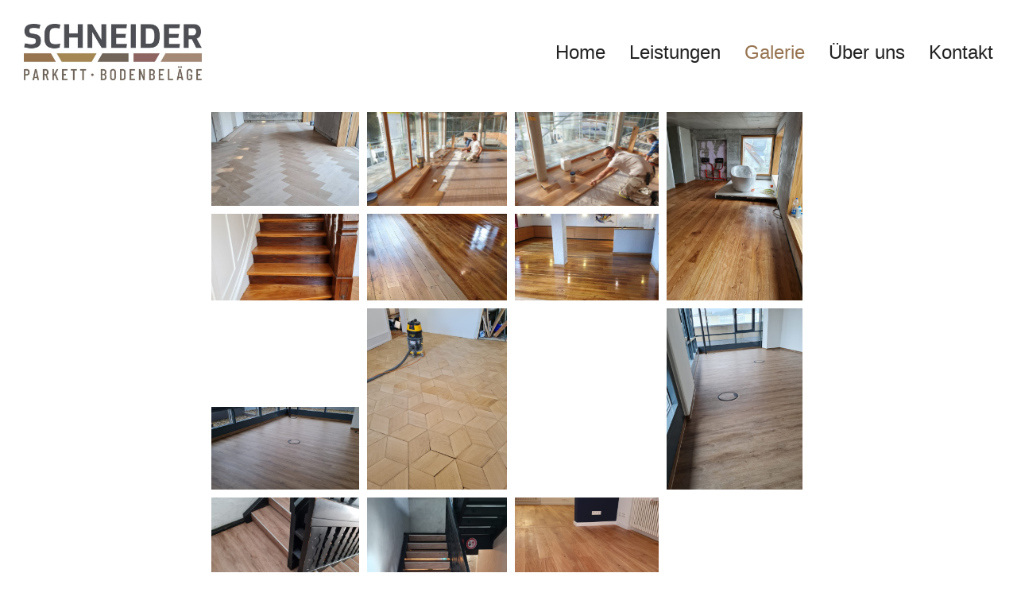

--- FILE ---
content_type: text/html; charset=UTF-8
request_url: https://schneider-parkett.de/galerie/
body_size: 24845
content:
<!DOCTYPE html>
<html lang="de">
<head>
	<meta charset="UTF-8">
		<meta name='robots' content='index, follow, max-image-preview:large, max-snippet:-1, max-video-preview:-1' />

	<!-- This site is optimized with the Yoast SEO plugin v26.8 - https://yoast.com/product/yoast-seo-wordpress/ -->
	<title>Galerie - Maxim Schneider</title>
	<link rel="canonical" href="https://schneider-parkett.de/galerie/" />
	<meta property="og:locale" content="de_DE" />
	<meta property="og:type" content="article" />
	<meta property="og:title" content="Galerie - Maxim Schneider" />
	<meta property="og:description" content="Adresse Schneider Parkett und Bodenbeläge Römerstraße 3 79206 Breisach am Rhein Soziale Medien Kontakt +49 176 22935800 info@schneider-parkett.de +49 176 22935800 info@schneider-parkett.de Weitere Links Impressum Datenschutzerklärung Hier bewerten © Copyright by Schneider Parkett. Developed by praxis-web-design." />
	<meta property="og:url" content="https://schneider-parkett.de/galerie/" />
	<meta property="og:site_name" content="Maxim Schneider" />
	<meta property="article:modified_time" content="2025-06-25T20:16:49+00:00" />
	<meta property="og:image" content="https://schneider-parkett.de/wp-content/uploads/2021/07/Logo-Schneider-klein.jpg" />
	<meta property="og:image:width" content="800" />
	<meta property="og:image:height" content="254" />
	<meta property="og:image:type" content="image/jpeg" />
	<meta name="twitter:card" content="summary_large_image" />
	<meta name="twitter:label1" content="Geschätzte Lesezeit" />
	<meta name="twitter:data1" content="1 Minute" />
	<script type="application/ld+json" class="yoast-schema-graph">{"@context":"https://schema.org","@graph":[{"@type":"WebPage","@id":"https://schneider-parkett.de/galerie/","url":"https://schneider-parkett.de/galerie/","name":"Galerie - Maxim Schneider","isPartOf":{"@id":"https://schneider-parkett.de/#website"},"primaryImageOfPage":{"@id":"https://schneider-parkett.de/galerie/#primaryimage"},"image":{"@id":"https://schneider-parkett.de/galerie/#primaryimage"},"thumbnailUrl":"https://schneider-parkett.de/wp-content/uploads/2021/07/Logo-Schneider-klein.jpg","datePublished":"2021-07-06T23:05:54+00:00","dateModified":"2025-06-25T20:16:49+00:00","breadcrumb":{"@id":"https://schneider-parkett.de/galerie/#breadcrumb"},"inLanguage":"de","potentialAction":[{"@type":"ReadAction","target":["https://schneider-parkett.de/galerie/"]}]},{"@type":"ImageObject","inLanguage":"de","@id":"https://schneider-parkett.de/galerie/#primaryimage","url":"https://schneider-parkett.de/wp-content/uploads/2021/07/Logo-Schneider-klein.jpg","contentUrl":"https://schneider-parkett.de/wp-content/uploads/2021/07/Logo-Schneider-klein.jpg","width":800,"height":254,"caption":"logo-schneider-parkett"},{"@type":"BreadcrumbList","@id":"https://schneider-parkett.de/galerie/#breadcrumb","itemListElement":[{"@type":"ListItem","position":1,"name":"Startseite","item":"https://schneider-parkett.de/"},{"@type":"ListItem","position":2,"name":"Galerie"}]},{"@type":"WebSite","@id":"https://schneider-parkett.de/#website","url":"https://schneider-parkett.de/","name":"Maxim Schneider","description":"Parkett und Bodenbeläge","potentialAction":[{"@type":"SearchAction","target":{"@type":"EntryPoint","urlTemplate":"https://schneider-parkett.de/?s={search_term_string}"},"query-input":{"@type":"PropertyValueSpecification","valueRequired":true,"valueName":"search_term_string"}}],"inLanguage":"de"}]}</script>
	<!-- / Yoast SEO plugin. -->


<link rel="alternate" type="application/rss+xml" title="Maxim Schneider &raquo; Feed" href="https://schneider-parkett.de/feed/" />
<link rel="alternate" type="application/rss+xml" title="Maxim Schneider &raquo; Kommentar-Feed" href="https://schneider-parkett.de/comments/feed/" />
<link rel="alternate" title="oEmbed (JSON)" type="application/json+oembed" href="https://schneider-parkett.de/wp-json/oembed/1.0/embed?url=https%3A%2F%2Fschneider-parkett.de%2Fgalerie%2F" />
<link rel="alternate" title="oEmbed (XML)" type="text/xml+oembed" href="https://schneider-parkett.de/wp-json/oembed/1.0/embed?url=https%3A%2F%2Fschneider-parkett.de%2Fgalerie%2F&#038;format=xml" />
<style id='wp-img-auto-sizes-contain-inline-css' type='text/css'>
img:is([sizes=auto i],[sizes^="auto," i]){contain-intrinsic-size:3000px 1500px}
/*# sourceURL=wp-img-auto-sizes-contain-inline-css */
</style>
<style id='wp-emoji-styles-inline-css' type='text/css'>

	img.wp-smiley, img.emoji {
		display: inline !important;
		border: none !important;
		box-shadow: none !important;
		height: 1em !important;
		width: 1em !important;
		margin: 0 0.07em !important;
		vertical-align: -0.1em !important;
		background: none !important;
		padding: 0 !important;
	}
/*# sourceURL=wp-emoji-styles-inline-css */
</style>
<style id='classic-theme-styles-inline-css' type='text/css'>
/*! This file is auto-generated */
.wp-block-button__link{color:#fff;background-color:#32373c;border-radius:9999px;box-shadow:none;text-decoration:none;padding:calc(.667em + 2px) calc(1.333em + 2px);font-size:1.125em}.wp-block-file__button{background:#32373c;color:#fff;text-decoration:none}
/*# sourceURL=/wp-includes/css/classic-themes.min.css */
</style>
<link rel='stylesheet' id='wp-components-css' href='https://schneider-parkett.de/wp-includes/css/dist/components/style.min.css?ver=6.9' type='text/css' media='all' />
<link rel='stylesheet' id='wp-preferences-css' href='https://schneider-parkett.de/wp-includes/css/dist/preferences/style.min.css?ver=6.9' type='text/css' media='all' />
<link rel='stylesheet' id='wp-block-editor-css' href='https://schneider-parkett.de/wp-includes/css/dist/block-editor/style.min.css?ver=6.9' type='text/css' media='all' />
<link rel='stylesheet' id='popup-maker-block-library-style-css' href='https://schneider-parkett.de/wp-content/plugins/popup-maker/dist/packages/block-library-style.css?ver=dbea705cfafe089d65f1' type='text/css' media='all' />
<style id='global-styles-inline-css' type='text/css'>
:root{--wp--preset--aspect-ratio--square: 1;--wp--preset--aspect-ratio--4-3: 4/3;--wp--preset--aspect-ratio--3-4: 3/4;--wp--preset--aspect-ratio--3-2: 3/2;--wp--preset--aspect-ratio--2-3: 2/3;--wp--preset--aspect-ratio--16-9: 16/9;--wp--preset--aspect-ratio--9-16: 9/16;--wp--preset--color--black: #000000;--wp--preset--color--cyan-bluish-gray: #abb8c3;--wp--preset--color--white: #ffffff;--wp--preset--color--pale-pink: #f78da7;--wp--preset--color--vivid-red: #cf2e2e;--wp--preset--color--luminous-vivid-orange: #ff6900;--wp--preset--color--luminous-vivid-amber: #fcb900;--wp--preset--color--light-green-cyan: #7bdcb5;--wp--preset--color--vivid-green-cyan: #00d084;--wp--preset--color--pale-cyan-blue: #8ed1fc;--wp--preset--color--vivid-cyan-blue: #0693e3;--wp--preset--color--vivid-purple: #9b51e0;--wp--preset--gradient--vivid-cyan-blue-to-vivid-purple: linear-gradient(135deg,rgb(6,147,227) 0%,rgb(155,81,224) 100%);--wp--preset--gradient--light-green-cyan-to-vivid-green-cyan: linear-gradient(135deg,rgb(122,220,180) 0%,rgb(0,208,130) 100%);--wp--preset--gradient--luminous-vivid-amber-to-luminous-vivid-orange: linear-gradient(135deg,rgb(252,185,0) 0%,rgb(255,105,0) 100%);--wp--preset--gradient--luminous-vivid-orange-to-vivid-red: linear-gradient(135deg,rgb(255,105,0) 0%,rgb(207,46,46) 100%);--wp--preset--gradient--very-light-gray-to-cyan-bluish-gray: linear-gradient(135deg,rgb(238,238,238) 0%,rgb(169,184,195) 100%);--wp--preset--gradient--cool-to-warm-spectrum: linear-gradient(135deg,rgb(74,234,220) 0%,rgb(151,120,209) 20%,rgb(207,42,186) 40%,rgb(238,44,130) 60%,rgb(251,105,98) 80%,rgb(254,248,76) 100%);--wp--preset--gradient--blush-light-purple: linear-gradient(135deg,rgb(255,206,236) 0%,rgb(152,150,240) 100%);--wp--preset--gradient--blush-bordeaux: linear-gradient(135deg,rgb(254,205,165) 0%,rgb(254,45,45) 50%,rgb(107,0,62) 100%);--wp--preset--gradient--luminous-dusk: linear-gradient(135deg,rgb(255,203,112) 0%,rgb(199,81,192) 50%,rgb(65,88,208) 100%);--wp--preset--gradient--pale-ocean: linear-gradient(135deg,rgb(255,245,203) 0%,rgb(182,227,212) 50%,rgb(51,167,181) 100%);--wp--preset--gradient--electric-grass: linear-gradient(135deg,rgb(202,248,128) 0%,rgb(113,206,126) 100%);--wp--preset--gradient--midnight: linear-gradient(135deg,rgb(2,3,129) 0%,rgb(40,116,252) 100%);--wp--preset--font-size--small: 13px;--wp--preset--font-size--medium: 20px;--wp--preset--font-size--large: 36px;--wp--preset--font-size--x-large: 42px;--wp--preset--spacing--20: 0.44rem;--wp--preset--spacing--30: 0.67rem;--wp--preset--spacing--40: 1rem;--wp--preset--spacing--50: 1.5rem;--wp--preset--spacing--60: 2.25rem;--wp--preset--spacing--70: 3.38rem;--wp--preset--spacing--80: 5.06rem;--wp--preset--shadow--natural: 6px 6px 9px rgba(0, 0, 0, 0.2);--wp--preset--shadow--deep: 12px 12px 50px rgba(0, 0, 0, 0.4);--wp--preset--shadow--sharp: 6px 6px 0px rgba(0, 0, 0, 0.2);--wp--preset--shadow--outlined: 6px 6px 0px -3px rgb(255, 255, 255), 6px 6px rgb(0, 0, 0);--wp--preset--shadow--crisp: 6px 6px 0px rgb(0, 0, 0);}:root :where(.is-layout-flow) > :first-child{margin-block-start: 0;}:root :where(.is-layout-flow) > :last-child{margin-block-end: 0;}:root :where(.is-layout-flow) > *{margin-block-start: 24px;margin-block-end: 0;}:root :where(.is-layout-constrained) > :first-child{margin-block-start: 0;}:root :where(.is-layout-constrained) > :last-child{margin-block-end: 0;}:root :where(.is-layout-constrained) > *{margin-block-start: 24px;margin-block-end: 0;}:root :where(.is-layout-flex){gap: 24px;}:root :where(.is-layout-grid){gap: 24px;}body .is-layout-flex{display: flex;}.is-layout-flex{flex-wrap: wrap;align-items: center;}.is-layout-flex > :is(*, div){margin: 0;}body .is-layout-grid{display: grid;}.is-layout-grid > :is(*, div){margin: 0;}.has-black-color{color: var(--wp--preset--color--black) !important;}.has-cyan-bluish-gray-color{color: var(--wp--preset--color--cyan-bluish-gray) !important;}.has-white-color{color: var(--wp--preset--color--white) !important;}.has-pale-pink-color{color: var(--wp--preset--color--pale-pink) !important;}.has-vivid-red-color{color: var(--wp--preset--color--vivid-red) !important;}.has-luminous-vivid-orange-color{color: var(--wp--preset--color--luminous-vivid-orange) !important;}.has-luminous-vivid-amber-color{color: var(--wp--preset--color--luminous-vivid-amber) !important;}.has-light-green-cyan-color{color: var(--wp--preset--color--light-green-cyan) !important;}.has-vivid-green-cyan-color{color: var(--wp--preset--color--vivid-green-cyan) !important;}.has-pale-cyan-blue-color{color: var(--wp--preset--color--pale-cyan-blue) !important;}.has-vivid-cyan-blue-color{color: var(--wp--preset--color--vivid-cyan-blue) !important;}.has-vivid-purple-color{color: var(--wp--preset--color--vivid-purple) !important;}.has-black-background-color{background-color: var(--wp--preset--color--black) !important;}.has-cyan-bluish-gray-background-color{background-color: var(--wp--preset--color--cyan-bluish-gray) !important;}.has-white-background-color{background-color: var(--wp--preset--color--white) !important;}.has-pale-pink-background-color{background-color: var(--wp--preset--color--pale-pink) !important;}.has-vivid-red-background-color{background-color: var(--wp--preset--color--vivid-red) !important;}.has-luminous-vivid-orange-background-color{background-color: var(--wp--preset--color--luminous-vivid-orange) !important;}.has-luminous-vivid-amber-background-color{background-color: var(--wp--preset--color--luminous-vivid-amber) !important;}.has-light-green-cyan-background-color{background-color: var(--wp--preset--color--light-green-cyan) !important;}.has-vivid-green-cyan-background-color{background-color: var(--wp--preset--color--vivid-green-cyan) !important;}.has-pale-cyan-blue-background-color{background-color: var(--wp--preset--color--pale-cyan-blue) !important;}.has-vivid-cyan-blue-background-color{background-color: var(--wp--preset--color--vivid-cyan-blue) !important;}.has-vivid-purple-background-color{background-color: var(--wp--preset--color--vivid-purple) !important;}.has-black-border-color{border-color: var(--wp--preset--color--black) !important;}.has-cyan-bluish-gray-border-color{border-color: var(--wp--preset--color--cyan-bluish-gray) !important;}.has-white-border-color{border-color: var(--wp--preset--color--white) !important;}.has-pale-pink-border-color{border-color: var(--wp--preset--color--pale-pink) !important;}.has-vivid-red-border-color{border-color: var(--wp--preset--color--vivid-red) !important;}.has-luminous-vivid-orange-border-color{border-color: var(--wp--preset--color--luminous-vivid-orange) !important;}.has-luminous-vivid-amber-border-color{border-color: var(--wp--preset--color--luminous-vivid-amber) !important;}.has-light-green-cyan-border-color{border-color: var(--wp--preset--color--light-green-cyan) !important;}.has-vivid-green-cyan-border-color{border-color: var(--wp--preset--color--vivid-green-cyan) !important;}.has-pale-cyan-blue-border-color{border-color: var(--wp--preset--color--pale-cyan-blue) !important;}.has-vivid-cyan-blue-border-color{border-color: var(--wp--preset--color--vivid-cyan-blue) !important;}.has-vivid-purple-border-color{border-color: var(--wp--preset--color--vivid-purple) !important;}.has-vivid-cyan-blue-to-vivid-purple-gradient-background{background: var(--wp--preset--gradient--vivid-cyan-blue-to-vivid-purple) !important;}.has-light-green-cyan-to-vivid-green-cyan-gradient-background{background: var(--wp--preset--gradient--light-green-cyan-to-vivid-green-cyan) !important;}.has-luminous-vivid-amber-to-luminous-vivid-orange-gradient-background{background: var(--wp--preset--gradient--luminous-vivid-amber-to-luminous-vivid-orange) !important;}.has-luminous-vivid-orange-to-vivid-red-gradient-background{background: var(--wp--preset--gradient--luminous-vivid-orange-to-vivid-red) !important;}.has-very-light-gray-to-cyan-bluish-gray-gradient-background{background: var(--wp--preset--gradient--very-light-gray-to-cyan-bluish-gray) !important;}.has-cool-to-warm-spectrum-gradient-background{background: var(--wp--preset--gradient--cool-to-warm-spectrum) !important;}.has-blush-light-purple-gradient-background{background: var(--wp--preset--gradient--blush-light-purple) !important;}.has-blush-bordeaux-gradient-background{background: var(--wp--preset--gradient--blush-bordeaux) !important;}.has-luminous-dusk-gradient-background{background: var(--wp--preset--gradient--luminous-dusk) !important;}.has-pale-ocean-gradient-background{background: var(--wp--preset--gradient--pale-ocean) !important;}.has-electric-grass-gradient-background{background: var(--wp--preset--gradient--electric-grass) !important;}.has-midnight-gradient-background{background: var(--wp--preset--gradient--midnight) !important;}.has-small-font-size{font-size: var(--wp--preset--font-size--small) !important;}.has-medium-font-size{font-size: var(--wp--preset--font-size--medium) !important;}.has-large-font-size{font-size: var(--wp--preset--font-size--large) !important;}.has-x-large-font-size{font-size: var(--wp--preset--font-size--x-large) !important;}
:root :where(.wp-block-pullquote){font-size: 1.5em;line-height: 1.6;}
/*# sourceURL=global-styles-inline-css */
</style>
<link rel='stylesheet' id='contact-form-7-css' href='https://schneider-parkett.de/wp-content/plugins/contact-form-7/includes/css/styles.css?ver=6.1.4' type='text/css' media='all' />
<link rel='stylesheet' id='megamenu-css' href='https://schneider-parkett.de/wp-content/uploads/maxmegamenu/style.css?ver=77a73a' type='text/css' media='all' />
<link rel='stylesheet' id='dashicons-css' href='https://schneider-parkett.de/wp-includes/css/dashicons.min.css?ver=6.9' type='text/css' media='all' />
<link rel='stylesheet' id='chld_thm_cfg_parent-css' href='https://schneider-parkett.de/wp-content/themes/blankslate/style.css?ver=6.9' type='text/css' media='all' />
<link rel='stylesheet' id='blankslate-style-css' href='https://schneider-parkett.de/wp-content/themes/blankslate-child/style.css?ver=6.9' type='text/css' media='all' />
<link rel='stylesheet' id='popup-maker-site-css' href='//schneider-parkett.de/wp-content/uploads/pum/pum-site-styles.css?generated=1755186912&#038;ver=1.21.5' type='text/css' media='all' />
<link rel='stylesheet' id='elementor-icons-css' href='https://schneider-parkett.de/wp-content/plugins/elementor/assets/lib/eicons/css/elementor-icons.min.css?ver=5.46.0' type='text/css' media='all' />
<link rel='stylesheet' id='elementor-frontend-css' href='https://schneider-parkett.de/wp-content/plugins/elementor/assets/css/frontend.min.css?ver=3.34.2' type='text/css' media='all' />
<link rel='stylesheet' id='elementor-post-28842-css' href='https://schneider-parkett.de/wp-content/uploads/elementor/css/post-28842.css?ver=1769317353' type='text/css' media='all' />
<link rel='stylesheet' id='widget-image-css' href='https://schneider-parkett.de/wp-content/plugins/elementor/assets/css/widget-image.min.css?ver=3.34.2' type='text/css' media='all' />
<link rel='stylesheet' id='swiper-css' href='https://schneider-parkett.de/wp-content/plugins/elementor/assets/lib/swiper/v8/css/swiper.min.css?ver=8.4.5' type='text/css' media='all' />
<link rel='stylesheet' id='e-swiper-css' href='https://schneider-parkett.de/wp-content/plugins/elementor/assets/css/conditionals/e-swiper.min.css?ver=3.34.2' type='text/css' media='all' />
<link rel='stylesheet' id='widget-spacer-css' href='https://schneider-parkett.de/wp-content/plugins/elementor/assets/css/widget-spacer.min.css?ver=3.34.2' type='text/css' media='all' />
<link rel='stylesheet' id='widget-heading-css' href='https://schneider-parkett.de/wp-content/plugins/elementor/assets/css/widget-heading.min.css?ver=3.34.2' type='text/css' media='all' />
<link rel='stylesheet' id='widget-social-icons-css' href='https://schneider-parkett.de/wp-content/plugins/elementor/assets/css/widget-social-icons.min.css?ver=3.34.2' type='text/css' media='all' />
<link rel='stylesheet' id='e-apple-webkit-css' href='https://schneider-parkett.de/wp-content/plugins/elementor/assets/css/conditionals/apple-webkit.min.css?ver=3.34.2' type='text/css' media='all' />
<link rel='stylesheet' id='elementor-post-28992-css' href='https://schneider-parkett.de/wp-content/uploads/elementor/css/post-28992.css?ver=1769344691' type='text/css' media='all' />
<link rel='stylesheet' id='eael-general-css' href='https://schneider-parkett.de/wp-content/plugins/essential-addons-for-elementor-lite/assets/front-end/css/view/general.min.css?ver=6.5.8' type='text/css' media='all' />
<link rel='stylesheet' id='elementor-gf-local-lato-css' href='https://schneider-parkett.de/wp-content/uploads/elementor/google-fonts/css/lato.css?ver=1742226505' type='text/css' media='all' />
<link rel='stylesheet' id='elementor-gf-local-roboto-css' href='https://schneider-parkett.de/wp-content/uploads/elementor/google-fonts/css/roboto.css?ver=1742226525' type='text/css' media='all' />
<script type="text/javascript" src="https://schneider-parkett.de/wp-includes/js/jquery/jquery.min.js?ver=3.7.1" id="jquery-core-js"></script>
<script type="text/javascript" src="https://schneider-parkett.de/wp-includes/js/jquery/jquery-migrate.min.js?ver=3.4.1" id="jquery-migrate-js"></script>
<link rel="https://api.w.org/" href="https://schneider-parkett.de/wp-json/" /><link rel="alternate" title="JSON" type="application/json" href="https://schneider-parkett.de/wp-json/wp/v2/pages/28992" /><link rel="EditURI" type="application/rsd+xml" title="RSD" href="https://schneider-parkett.de/xmlrpc.php?rsd" />
<meta name="generator" content="WordPress 6.9" />
<link rel='shortlink' href='https://schneider-parkett.de/?p=28992' />
<meta name="generator" content="Elementor 3.34.2; features: additional_custom_breakpoints; settings: css_print_method-external, google_font-enabled, font_display-auto">
<style type="text/css">.recentcomments a{display:inline !important;padding:0 !important;margin:0 !important;}</style>			<style>
				.e-con.e-parent:nth-of-type(n+4):not(.e-lazyloaded):not(.e-no-lazyload),
				.e-con.e-parent:nth-of-type(n+4):not(.e-lazyloaded):not(.e-no-lazyload) * {
					background-image: none !important;
				}
				@media screen and (max-height: 1024px) {
					.e-con.e-parent:nth-of-type(n+3):not(.e-lazyloaded):not(.e-no-lazyload),
					.e-con.e-parent:nth-of-type(n+3):not(.e-lazyloaded):not(.e-no-lazyload) * {
						background-image: none !important;
					}
				}
				@media screen and (max-height: 640px) {
					.e-con.e-parent:nth-of-type(n+2):not(.e-lazyloaded):not(.e-no-lazyload),
					.e-con.e-parent:nth-of-type(n+2):not(.e-lazyloaded):not(.e-no-lazyload) * {
						background-image: none !important;
					}
				}
			</style>
			<link rel="icon" href="https://schneider-parkett.de/wp-content/uploads/2021/07/cropped-Logo-Schneider-klein-1-32x32.jpg" sizes="32x32" />
<link rel="icon" href="https://schneider-parkett.de/wp-content/uploads/2021/07/cropped-Logo-Schneider-klein-1-192x192.jpg" sizes="192x192" />
<link rel="apple-touch-icon" href="https://schneider-parkett.de/wp-content/uploads/2021/07/cropped-Logo-Schneider-klein-1-180x180.jpg" />
<meta name="msapplication-TileImage" content="https://schneider-parkett.de/wp-content/uploads/2021/07/cropped-Logo-Schneider-klein-1-270x270.jpg" />
<style type="text/css">/** Mega Menu CSS: fs **/</style>
	<meta name="viewport" content="width=device-width, initial-scale=1.0, viewport-fit=cover" /></head>
<body data-rsssl=1 class="wp-singular page-template page-template-elementor_canvas page page-id-28992 wp-embed-responsive wp-theme-blankslate wp-child-theme-blankslate-child mega-menu-main-menu elementor-default elementor-template-canvas elementor-kit-28842 elementor-page elementor-page-28992 modula-best-grid-gallery">
	<a href="#content" class="skip-link screen-reader-text">Zum Inhalt springen</a>		<div data-elementor-type="wp-page" data-elementor-id="28992" class="elementor elementor-28992">
						<section class="elementor-section elementor-top-section elementor-element elementor-element-0cdd964 elementor-section-full_width elementor-section-height-default elementor-section-height-default" data-id="0cdd964" data-element_type="section">
						<div class="elementor-container elementor-column-gap-default">
					<div class="elementor-column elementor-col-50 elementor-top-column elementor-element elementor-element-52c251a" data-id="52c251a" data-element_type="column">
			<div class="elementor-widget-wrap elementor-element-populated">
						<div class="elementor-element elementor-element-7f1daad elementor-widget elementor-widget-image" data-id="7f1daad" data-element_type="widget" data-widget_type="image.default">
				<div class="elementor-widget-container">
															<img fetchpriority="high" decoding="async" width="800" height="254" src="https://schneider-parkett.de/wp-content/uploads/2021/07/Logo-Schneider-klein.jpg" class="attachment-large size-large wp-image-28848" alt="logo-schneider-parkett" srcset="https://schneider-parkett.de/wp-content/uploads/2021/07/Logo-Schneider-klein.jpg 800w, https://schneider-parkett.de/wp-content/uploads/2021/07/Logo-Schneider-klein-300x95.jpg 300w" sizes="(max-width: 800px) 100vw, 800px" />															</div>
				</div>
					</div>
		</div>
				<div class="elementor-column elementor-col-50 elementor-top-column elementor-element elementor-element-534bd95" data-id="534bd95" data-element_type="column">
			<div class="elementor-widget-wrap elementor-element-populated">
						<div class="elementor-element elementor-element-435c5d8 elementor-widget elementor-widget-wp-widget-maxmegamenu" data-id="435c5d8" data-element_type="widget" data-widget_type="wp-widget-maxmegamenu.default">
				<div class="elementor-widget-container">
					<div id="mega-menu-wrap-main-menu" class="mega-menu-wrap"><div class="mega-menu-toggle"><div class="mega-toggle-blocks-left"></div><div class="mega-toggle-blocks-center"></div><div class="mega-toggle-blocks-right"><div class='mega-toggle-block mega-menu-toggle-animated-block mega-toggle-block-0' id='mega-toggle-block-0'><button aria-label="Toggle Menu" class="mega-toggle-animated mega-toggle-animated-slider" type="button" aria-expanded="false">
                  <span class="mega-toggle-animated-box">
                    <span class="mega-toggle-animated-inner"></span>
                  </span>
                </button></div></div></div><ul id="mega-menu-main-menu" class="mega-menu max-mega-menu mega-menu-horizontal mega-no-js" data-event="hover_intent" data-effect="fade_up" data-effect-speed="200" data-effect-mobile="disabled" data-effect-speed-mobile="0" data-mobile-force-width="body" data-second-click="go" data-document-click="collapse" data-vertical-behaviour="standard" data-breakpoint="768" data-unbind="true" data-mobile-state="collapse_all" data-mobile-direction="vertical" data-hover-intent-timeout="300" data-hover-intent-interval="100"><li class="mega-menu-item mega-menu-item-type-post_type mega-menu-item-object-page mega-menu-item-home mega-align-bottom-left mega-menu-flyout mega-menu-item-28831" id="mega-menu-item-28831"><a class="mega-menu-link" href="https://schneider-parkett.de/" tabindex="0">Home</a></li><li class="mega-menu-item mega-menu-item-type-post_type mega-menu-item-object-page mega-align-bottom-left mega-menu-flyout mega-menu-item-28990" id="mega-menu-item-28990"><a class="mega-menu-link" href="https://schneider-parkett.de/leistungen/" tabindex="0">Leistungen</a></li><li class="mega-menu-item mega-menu-item-type-post_type mega-menu-item-object-page mega-current-menu-item mega-page_item mega-page-item-28992 mega-current_page_item mega-align-bottom-left mega-menu-flyout mega-menu-item-28993" id="mega-menu-item-28993"><a class="mega-menu-link" href="https://schneider-parkett.de/galerie/" aria-current="page" tabindex="0">Galerie</a></li><li class="mega-menu-item mega-menu-item-type-post_type mega-menu-item-object-page mega-align-bottom-left mega-menu-flyout mega-menu-item-28996" id="mega-menu-item-28996"><a class="mega-menu-link" href="https://schneider-parkett.de/ueber-uns/" tabindex="0">Über uns</a></li><li class="mega-menu-item mega-menu-item-type-post_type mega-menu-item-object-page mega-align-bottom-left mega-menu-flyout mega-menu-item-28999" id="mega-menu-item-28999"><a class="mega-menu-link" href="https://schneider-parkett.de/kontakt/" tabindex="0">Kontakt</a></li></ul></div>				</div>
				</div>
					</div>
		</div>
					</div>
		</section>
				<section class="elementor-section elementor-top-section elementor-element elementor-element-cb6bbeb elementor-section-full_width elementor-section-height-default elementor-section-height-default" data-id="cb6bbeb" data-element_type="section">
						<div class="elementor-container elementor-column-gap-default">
					<div class="elementor-column elementor-col-33 elementor-top-column elementor-element elementor-element-d27cfe5" data-id="d27cfe5" data-element_type="column">
			<div class="elementor-widget-wrap">
							</div>
		</div>
				<div class="elementor-column elementor-col-33 elementor-top-column elementor-element elementor-element-176983a" data-id="176983a" data-element_type="column">
			<div class="elementor-widget-wrap elementor-element-populated">
						<div class="elementor-element elementor-element-340897c elementor-widget elementor-widget-wp-widget-custom_html" data-id="340897c" data-element_type="widget" data-widget_type="wp-widget-custom_html.default">
				<div class="elementor-widget-container">
					<div class="textwidget custom-html-widget"><style>#jtg-30030 .modula-item .jtg-social a, .lightbox-socials.jtg-social a{ fill: #ffffff; color: #ffffff }#jtg-30030 .modula-item .jtg-social-expandable a, #jtg-30030 .modula-item .jtg-social-expandable-icons a{ fill: #ffffff; color: #ffffff }#jtg-30030 .modula-item .jtg-social svg, .lightbox-socials.jtg-social svg { height: 16px; width: 16px }#jtg-30030 .modula-item .jtg-social-expandable svg { height: 16px; width: 16px }#jtg-30030 .modula-item .jtg-social-expandable-icons svg { height: 16px; width: 16px }#jtg-30030 .modula-item .jtg-social a:not(:last-child), .lightbox-socials.jtg-social a:not(:last-child) { margin-right: 10px }#jtg-30030 .modula-item .jtg-social-expandable-icons { gap: 10px }#jtg-30030 .modula-item .figc {color:#ffffff;}#jtg-30030 .modula-item .modula-item-content { transform: scale(2); }#jtg-30030 { width:100%;}#jtg-30030 .modula-items{height:1900px;}@media screen and (max-width: 992px) {#jtg-30030 .modula-items{height:1900px;}}@media screen and (max-width: 768px) {#jtg-30030 .modula-items{height:1900px;}}#jtg-30030 .modula-items .figc p.description { font-size:14px; }#jtg-30030 .modula-items .figc p.description { color:#ffffff;}#jtg-30030.modula-gallery .modula-item > a, #jtg-30030.modula-gallery .modula-item, #jtg-30030.modula-gallery .modula-item-content > a:not(.modula-no-follow) { cursor:zoom-in; } #jtg-30030.modula-gallery .modula-item-content .modula-no-follow { cursor: default; } @media screen and (max-width:480px){#jtg-30030 .modula-item .figc .jtg-title {  font-size: 12px; }#jtg-30030 .modula-items .figc p.description { color:#ffffff;font-size:10px; }}#jtg-30030 .modula-items .modula-item:hover img{opacity:1;}</style>
<div  id="jtg-30030" class="modula modula-gallery modula-creative-gallery" data-config="{&quot;height&quot;:1900,&quot;tabletHeight&quot;:1900,&quot;mobileHeight&quot;:1900,&quot;desktopHeight&quot;:1900,&quot;enableTwitter&quot;:false,&quot;enableWhatsapp&quot;:false,&quot;enableFacebook&quot;:false,&quot;enablePinterest&quot;:false,&quot;enableLinkedin&quot;:false,&quot;enableEmail&quot;:false,&quot;randomFactor&quot;:0,&quot;type&quot;:&quot;creative-gallery&quot;,&quot;columns&quot;:12,&quot;gutter&quot;:10,&quot;mobileGutter&quot;:10,&quot;tabletGutter&quot;:10,&quot;desktopGutter&quot;:10,&quot;enableResponsive&quot;:&quot;0&quot;,&quot;tabletColumns&quot;:&quot;2&quot;,&quot;mobileColumns&quot;:&quot;1&quot;,&quot;lazyLoad&quot;:0,&quot;lightboxOpts&quot;:{&quot;animated&quot;:true,&quot;Thumbs&quot;:{&quot;type&quot;:&quot;modern&quot;,&quot;showOnStart&quot;:false},&quot;Toolbar&quot;:{&quot;display&quot;:{&quot;right&quot;:[&quot;close&quot;]},&quot;enabled&quot;:true},&quot;Carousel&quot;:{&quot;Panzoom&quot;:{&quot;touch&quot;:false},&quot;infinite&quot;:false},&quot;keyboard&quot;:{&quot;Escape&quot;:&quot;close&quot;,&quot;Delete&quot;:&quot;close&quot;,&quot;Backspace&quot;:&quot;close&quot;,&quot;PageUp&quot;:false,&quot;PageDown&quot;:false,&quot;ArrowUp&quot;:false,&quot;ArrowDown&quot;:false,&quot;ArrowRight&quot;:false,&quot;ArrowLeft&quot;:false},&quot;touch&quot;:false,&quot;backdropClick&quot;:false,&quot;l10n&quot;:{&quot;CLOSE&quot;:&quot;Close&quot;,&quot;NEXT&quot;:&quot;Next&quot;,&quot;PREV&quot;:&quot;Previous&quot;,&quot;Error&quot;:&quot;The requested content cannot be loaded. Please try again later.&quot;,&quot;PLAY_START&quot;:&quot;Start slideshow&quot;,&quot;PLAY_STOP&quot;:&quot;Pause slideshow&quot;,&quot;FULL_SCREEN&quot;:&quot;Full screen&quot;,&quot;THUMBS&quot;:&quot;Thumbnails&quot;,&quot;DOWNLOAD&quot;:&quot;Download&quot;,&quot;SHARE&quot;:&quot;Share&quot;,&quot;ZOOM&quot;:&quot;Zoom&quot;,&quot;EMAIL&quot;:&quot;Here is the link to the image : %%image_link%% and this is the link to the gallery : %%gallery_link%%&quot;,&quot;MODAL&quot;:&quot;You can close this modal content with the ESC key&quot;,&quot;ERROR&quot;:&quot;Something Went Wrong, Please Try Again Later&quot;,&quot;IMAGE_ERROR&quot;:&quot;Image Not Found&quot;,&quot;ELEMENT_NOT_FOUND&quot;:&quot;HTML Element Not Found&quot;,&quot;AJAX_NOT_FOUND&quot;:&quot;Error Loading AJAX : Not Found&quot;,&quot;AJAX_FORBIDDEN&quot;:&quot;Error Loading AJAX : Forbidden&quot;,&quot;IFRAME_ERROR&quot;:&quot;Error Loading Page&quot;,&quot;TOGGLE_ZOOM&quot;:&quot;Toggle zoom level&quot;,&quot;TOGGLE_THUMBS&quot;:&quot;Toggle thumbnails&quot;,&quot;TOGGLE_SLIDESHOW&quot;:&quot;Toggle slideshow&quot;,&quot;TOGGLE_FULLSCREEN&quot;:&quot;Toggle full-screen mode&quot;},&quot;Images&quot;:{&quot;Panzoom&quot;:{&quot;maxScale&quot;:2}},&quot;mainClass&quot;:&quot;modula-fancybox-container modula-lightbox-jtg-30030&quot;,&quot;Html&quot;:{&quot;videoAutoplay&quot;:0,&quot;videoTpl&quot;:&quot;&lt;video class=\&quot;fancybox__html5video\&quot; controls muted playsinline controlsList controlsList=\&quot;nodownload\&quot; poster=\&quot;{{poster}}\&quot; src=\&quot;{{src}}\&quot; type=\&quot;{{format}}\&quot; &gt;  Sorry, your browser doesn&#039;t support embedded videos, &lt;a href=\&quot;{{src}}\&quot;&gt; download &lt;\/a&gt; and watch with your favorite video player! &lt;\/video&gt;&quot;}},&quot;inView&quot;:false,&quot;email_subject&quot;:&quot;Check out this awesome image !!&quot;,&quot;email_message&quot;:&quot;Here is the link to the image : %%image_link%% and this is the link to the gallery : %%gallery_link%%&quot;,&quot;lightbox&quot;:&quot;fancybox&quot;}">

	
	<div  class="modula-items">
		<div class="modula-item" >
	<div class="modula-item-content">
		
					<a data-image-id="30040" role="button" data-elementor-open-lightbox="no" tabindex="0" rel="jtg-30030" data-caption="" aria-label="Open image in lightbox" class="tile-inner modula-item-link"></a>
		
		<img decoding="async" class="pic wp-image-30040"  data-valign="middle" data-halign="center" alt="" data-full="https://schneider-parkett.de/wp-content/uploads/2021/07/schneider_parkett_galerie31.jpg" title="schneider_parkett_galerie31" width="1200" height="1500" src="https://schneider-parkett.de/wp-content/uploads/2021/07/schneider_parkett_galerie31.jpg" data-src="https://schneider-parkett.de/wp-content/uploads/2021/07/schneider_parkett_galerie31.jpg" data-caption="" srcset="https://schneider-parkett.de/wp-content/uploads/2021/07/schneider_parkett_galerie31.jpg 1200w, https://schneider-parkett.de/wp-content/uploads/2021/07/schneider_parkett_galerie31-240x300.jpg 240w, https://schneider-parkett.de/wp-content/uploads/2021/07/schneider_parkett_galerie31-819x1024.jpg 819w" sizes="(max-width: 1200px) 100vw, 1200px" />
	</div>

</div><div class="modula-item" >
	<div class="modula-item-content">
		
					<a data-image-id="30055" role="button" data-elementor-open-lightbox="no" tabindex="0" rel="jtg-30030" data-caption="" aria-label="Open image in lightbox" class="tile-inner modula-item-link"></a>
		
		<img decoding="async" class="pic wp-image-30055"  data-valign="middle" data-halign="center" alt="" data-full="https://schneider-parkett.de/wp-content/uploads/2021/07/schneider_parkett_galerie13.jpg" title="schneider_parkett_galerie13" width="1600" height="1200" src="https://schneider-parkett.de/wp-content/uploads/2021/07/schneider_parkett_galerie13.jpg" data-src="https://schneider-parkett.de/wp-content/uploads/2021/07/schneider_parkett_galerie13.jpg" data-caption="" srcset="https://schneider-parkett.de/wp-content/uploads/2021/07/schneider_parkett_galerie13.jpg 1600w, https://schneider-parkett.de/wp-content/uploads/2021/07/schneider_parkett_galerie13-300x225.jpg 300w, https://schneider-parkett.de/wp-content/uploads/2021/07/schneider_parkett_galerie13-1024x768.jpg 1024w, https://schneider-parkett.de/wp-content/uploads/2021/07/schneider_parkett_galerie13-1536x1152.jpg 1536w" sizes="(max-width: 1600px) 100vw, 1600px" />
	</div>

</div><div class="modula-item" >
	<div class="modula-item-content">
		
					<a data-image-id="30056" role="button" data-elementor-open-lightbox="no" tabindex="0" rel="jtg-30030" data-caption="" aria-label="Open image in lightbox" class="tile-inner modula-item-link"></a>
		
		<img loading="lazy" decoding="async" class="pic wp-image-30056"  data-valign="middle" data-halign="center" alt="" data-full="https://schneider-parkett.de/wp-content/uploads/2021/07/schneider_parkett_galerie14.jpg" title="schneider_parkett_galerie14" width="1600" height="1200" src="https://schneider-parkett.de/wp-content/uploads/2021/07/schneider_parkett_galerie14.jpg" data-src="https://schneider-parkett.de/wp-content/uploads/2021/07/schneider_parkett_galerie14.jpg" data-caption="" srcset="https://schneider-parkett.de/wp-content/uploads/2021/07/schneider_parkett_galerie14.jpg 1600w, https://schneider-parkett.de/wp-content/uploads/2021/07/schneider_parkett_galerie14-300x225.jpg 300w, https://schneider-parkett.de/wp-content/uploads/2021/07/schneider_parkett_galerie14-1024x768.jpg 1024w, https://schneider-parkett.de/wp-content/uploads/2021/07/schneider_parkett_galerie14-1536x1152.jpg 1536w" sizes="(max-width: 1600px) 100vw, 1600px" />
	</div>

</div><div class="modula-item" >
	<div class="modula-item-content">
		
					<a data-image-id="30036" role="button" data-elementor-open-lightbox="no" tabindex="0" rel="jtg-30030" data-caption="" aria-label="Open image in lightbox" class="tile-inner modula-item-link"></a>
		
		<img loading="lazy" decoding="async" class="pic wp-image-30036"  data-valign="middle" data-halign="center" alt="" data-full="https://schneider-parkett.de/wp-content/uploads/2021/07/schneider_parkett_galerie27.jpg" title="schneider_parkett_galerie27" width="1200" height="1600" src="https://schneider-parkett.de/wp-content/uploads/2021/07/schneider_parkett_galerie27.jpg" data-src="https://schneider-parkett.de/wp-content/uploads/2021/07/schneider_parkett_galerie27.jpg" data-caption="" srcset="https://schneider-parkett.de/wp-content/uploads/2021/07/schneider_parkett_galerie27.jpg 1200w, https://schneider-parkett.de/wp-content/uploads/2021/07/schneider_parkett_galerie27-225x300.jpg 225w, https://schneider-parkett.de/wp-content/uploads/2021/07/schneider_parkett_galerie27-768x1024.jpg 768w, https://schneider-parkett.de/wp-content/uploads/2021/07/schneider_parkett_galerie27-1152x1536.jpg 1152w" sizes="(max-width: 1200px) 100vw, 1200px" />
	</div>

</div><div class="modula-item" >
	<div class="modula-item-content">
		
					<a data-image-id="30037" role="button" data-elementor-open-lightbox="no" tabindex="0" rel="jtg-30030" data-caption="" aria-label="Open image in lightbox" class="tile-inner modula-item-link"></a>
		
		<img loading="lazy" decoding="async" class="pic wp-image-30037"  data-valign="middle" data-halign="center" alt="" data-full="https://schneider-parkett.de/wp-content/uploads/2021/07/schneider_parkett_galerie28.jpg" title="schneider_parkett_galerie28" width="1200" height="1600" src="https://schneider-parkett.de/wp-content/uploads/2021/07/schneider_parkett_galerie28.jpg" data-src="https://schneider-parkett.de/wp-content/uploads/2021/07/schneider_parkett_galerie28.jpg" data-caption="" srcset="https://schneider-parkett.de/wp-content/uploads/2021/07/schneider_parkett_galerie28.jpg 1200w, https://schneider-parkett.de/wp-content/uploads/2021/07/schneider_parkett_galerie28-225x300.jpg 225w, https://schneider-parkett.de/wp-content/uploads/2021/07/schneider_parkett_galerie28-768x1024.jpg 768w, https://schneider-parkett.de/wp-content/uploads/2021/07/schneider_parkett_galerie28-1152x1536.jpg 1152w" sizes="(max-width: 1200px) 100vw, 1200px" />
	</div>

</div><div class="modula-item" >
	<div class="modula-item-content">
		
					<a data-image-id="30041" role="button" data-elementor-open-lightbox="no" tabindex="0" rel="jtg-30030" data-caption="" aria-label="Open image in lightbox" class="tile-inner modula-item-link"></a>
		
		<img loading="lazy" decoding="async" class="pic wp-image-30041"  data-valign="middle" data-halign="center" alt="" data-full="https://schneider-parkett.de/wp-content/uploads/2021/07/schneider_parkett_galerie32.jpg" title="schneider_parkett_galerie32" width="969" height="969" src="https://schneider-parkett.de/wp-content/uploads/2021/07/schneider_parkett_galerie32.jpg" data-src="https://schneider-parkett.de/wp-content/uploads/2021/07/schneider_parkett_galerie32.jpg" data-caption="" srcset="https://schneider-parkett.de/wp-content/uploads/2021/07/schneider_parkett_galerie32.jpg 969w, https://schneider-parkett.de/wp-content/uploads/2021/07/schneider_parkett_galerie32-300x300.jpg 300w, https://schneider-parkett.de/wp-content/uploads/2021/07/schneider_parkett_galerie32-150x150.jpg 150w" sizes="(max-width: 969px) 100vw, 969px" />
	</div>

</div><div class="modula-item" >
	<div class="modula-item-content">
		
					<a data-image-id="30042" role="button" data-elementor-open-lightbox="no" tabindex="0" rel="jtg-30030" data-caption="" aria-label="Open image in lightbox" class="tile-inner modula-item-link"></a>
		
		<img loading="lazy" decoding="async" class="pic wp-image-30042"  data-valign="middle" data-halign="center" alt="" data-full="https://schneider-parkett.de/wp-content/uploads/2021/07/schneider_parkett_galerie33.jpg" title="schneider_parkett_galerie33" width="1200" height="1200" src="https://schneider-parkett.de/wp-content/uploads/2021/07/schneider_parkett_galerie33.jpg" data-src="https://schneider-parkett.de/wp-content/uploads/2021/07/schneider_parkett_galerie33.jpg" data-caption="" srcset="https://schneider-parkett.de/wp-content/uploads/2021/07/schneider_parkett_galerie33.jpg 1200w, https://schneider-parkett.de/wp-content/uploads/2021/07/schneider_parkett_galerie33-300x300.jpg 300w, https://schneider-parkett.de/wp-content/uploads/2021/07/schneider_parkett_galerie33-1024x1024.jpg 1024w, https://schneider-parkett.de/wp-content/uploads/2021/07/schneider_parkett_galerie33-150x150.jpg 150w" sizes="(max-width: 1200px) 100vw, 1200px" />
	</div>

</div><div class="modula-item" >
	<div class="modula-item-content">
		
					<a data-image-id="30043" role="button" data-elementor-open-lightbox="no" tabindex="0" rel="jtg-30030" data-caption="" aria-label="Open image in lightbox" class="tile-inner modula-item-link"></a>
		
		<img loading="lazy" decoding="async" class="pic wp-image-30043"  data-valign="middle" data-halign="center" alt="" data-full="https://schneider-parkett.de/wp-content/uploads/2021/07/schneider_parkett_galerie1.jpg" title="schneider_parkett_galerie1" width="958" height="958" src="https://schneider-parkett.de/wp-content/uploads/2021/07/schneider_parkett_galerie1.jpg" data-src="https://schneider-parkett.de/wp-content/uploads/2021/07/schneider_parkett_galerie1.jpg" data-caption="" srcset="https://schneider-parkett.de/wp-content/uploads/2021/07/schneider_parkett_galerie1.jpg 958w, https://schneider-parkett.de/wp-content/uploads/2021/07/schneider_parkett_galerie1-300x300.jpg 300w, https://schneider-parkett.de/wp-content/uploads/2021/07/schneider_parkett_galerie1-150x150.jpg 150w" sizes="(max-width: 958px) 100vw, 958px" />
	</div>

</div><div class="modula-item" >
	<div class="modula-item-content">
		
					<a data-image-id="30044" role="button" data-elementor-open-lightbox="no" tabindex="0" rel="jtg-30030" data-caption="" aria-label="Open image in lightbox" class="tile-inner modula-item-link"></a>
		
		<img loading="lazy" decoding="async" class="pic wp-image-30044"  data-valign="middle" data-halign="center" alt="" data-full="https://schneider-parkett.de/wp-content/uploads/2021/07/schneider_parkett_galerie2.jpg" title="schneider_parkett_galerie2" width="1200" height="1600" src="https://schneider-parkett.de/wp-content/uploads/2021/07/schneider_parkett_galerie2.jpg" data-src="https://schneider-parkett.de/wp-content/uploads/2021/07/schneider_parkett_galerie2.jpg" data-caption="" srcset="https://schneider-parkett.de/wp-content/uploads/2021/07/schneider_parkett_galerie2.jpg 1200w, https://schneider-parkett.de/wp-content/uploads/2021/07/schneider_parkett_galerie2-225x300.jpg 225w, https://schneider-parkett.de/wp-content/uploads/2021/07/schneider_parkett_galerie2-768x1024.jpg 768w, https://schneider-parkett.de/wp-content/uploads/2021/07/schneider_parkett_galerie2-1152x1536.jpg 1152w" sizes="(max-width: 1200px) 100vw, 1200px" />
	</div>

</div><div class="modula-item" >
	<div class="modula-item-content">
		
					<a data-image-id="30045" role="button" data-elementor-open-lightbox="no" tabindex="0" rel="jtg-30030" data-caption="" aria-label="Open image in lightbox" class="tile-inner modula-item-link"></a>
		
		<img loading="lazy" decoding="async" class="pic wp-image-30045"  data-valign="middle" data-halign="center" alt="" data-full="https://schneider-parkett.de/wp-content/uploads/2021/07/schneider_parkett_galerie3.jpg" title="schneider_parkett_galerie3" width="1200" height="1600" src="https://schneider-parkett.de/wp-content/uploads/2021/07/schneider_parkett_galerie3.jpg" data-src="https://schneider-parkett.de/wp-content/uploads/2021/07/schneider_parkett_galerie3.jpg" data-caption="" srcset="https://schneider-parkett.de/wp-content/uploads/2021/07/schneider_parkett_galerie3.jpg 1200w, https://schneider-parkett.de/wp-content/uploads/2021/07/schneider_parkett_galerie3-225x300.jpg 225w, https://schneider-parkett.de/wp-content/uploads/2021/07/schneider_parkett_galerie3-768x1024.jpg 768w, https://schneider-parkett.de/wp-content/uploads/2021/07/schneider_parkett_galerie3-1152x1536.jpg 1152w" sizes="(max-width: 1200px) 100vw, 1200px" />
	</div>

</div><div class="modula-item" >
	<div class="modula-item-content">
		
					<a data-image-id="30046" role="button" data-elementor-open-lightbox="no" tabindex="0" rel="jtg-30030" data-caption="" aria-label="Open image in lightbox" class="tile-inner modula-item-link"></a>
		
		<img loading="lazy" decoding="async" class="pic wp-image-30046"  data-valign="middle" data-halign="center" alt="" data-full="https://schneider-parkett.de/wp-content/uploads/2021/07/schneider_parkett_galerie4.jpg" title="schneider_parkett_galerie4" width="1200" height="1600" src="https://schneider-parkett.de/wp-content/uploads/2021/07/schneider_parkett_galerie4.jpg" data-src="https://schneider-parkett.de/wp-content/uploads/2021/07/schneider_parkett_galerie4.jpg" data-caption="" srcset="https://schneider-parkett.de/wp-content/uploads/2021/07/schneider_parkett_galerie4.jpg 1200w, https://schneider-parkett.de/wp-content/uploads/2021/07/schneider_parkett_galerie4-225x300.jpg 225w, https://schneider-parkett.de/wp-content/uploads/2021/07/schneider_parkett_galerie4-768x1024.jpg 768w, https://schneider-parkett.de/wp-content/uploads/2021/07/schneider_parkett_galerie4-1152x1536.jpg 1152w" sizes="(max-width: 1200px) 100vw, 1200px" />
	</div>

</div><div class="modula-item" >
	<div class="modula-item-content">
		
					<a data-image-id="30047" role="button" data-elementor-open-lightbox="no" tabindex="0" rel="jtg-30030" data-caption="" aria-label="Open image in lightbox" class="tile-inner modula-item-link"></a>
		
		<img loading="lazy" decoding="async" class="pic wp-image-30047"  data-valign="middle" data-halign="center" alt="" data-full="https://schneider-parkett.de/wp-content/uploads/2021/07/schneider_parkett_galerie5.jpg" title="schneider_parkett_galerie5" width="1200" height="1600" src="https://schneider-parkett.de/wp-content/uploads/2021/07/schneider_parkett_galerie5.jpg" data-src="https://schneider-parkett.de/wp-content/uploads/2021/07/schneider_parkett_galerie5.jpg" data-caption="" srcset="https://schneider-parkett.de/wp-content/uploads/2021/07/schneider_parkett_galerie5.jpg 1200w, https://schneider-parkett.de/wp-content/uploads/2021/07/schneider_parkett_galerie5-225x300.jpg 225w, https://schneider-parkett.de/wp-content/uploads/2021/07/schneider_parkett_galerie5-768x1024.jpg 768w, https://schneider-parkett.de/wp-content/uploads/2021/07/schneider_parkett_galerie5-1152x1536.jpg 1152w" sizes="(max-width: 1200px) 100vw, 1200px" />
	</div>

</div><div class="modula-item" >
	<div class="modula-item-content">
		
					<a data-image-id="30048" role="button" data-elementor-open-lightbox="no" tabindex="0" rel="jtg-30030" data-caption="" aria-label="Open image in lightbox" class="tile-inner modula-item-link"></a>
		
		<img loading="lazy" decoding="async" class="pic wp-image-30048"  data-valign="middle" data-halign="center" alt="" data-full="https://schneider-parkett.de/wp-content/uploads/2021/07/schneider_parkett_galerie6.jpg" title="schneider_parkett_galerie6" width="1200" height="1600" src="https://schneider-parkett.de/wp-content/uploads/2021/07/schneider_parkett_galerie6.jpg" data-src="https://schneider-parkett.de/wp-content/uploads/2021/07/schneider_parkett_galerie6.jpg" data-caption="" srcset="https://schneider-parkett.de/wp-content/uploads/2021/07/schneider_parkett_galerie6.jpg 1200w, https://schneider-parkett.de/wp-content/uploads/2021/07/schneider_parkett_galerie6-225x300.jpg 225w, https://schneider-parkett.de/wp-content/uploads/2021/07/schneider_parkett_galerie6-768x1024.jpg 768w, https://schneider-parkett.de/wp-content/uploads/2021/07/schneider_parkett_galerie6-1152x1536.jpg 1152w" sizes="(max-width: 1200px) 100vw, 1200px" />
	</div>

</div><div class="modula-item" >
	<div class="modula-item-content">
		
					<a data-image-id="30049" role="button" data-elementor-open-lightbox="no" tabindex="0" rel="jtg-30030" data-caption="" aria-label="Open image in lightbox" class="tile-inner modula-item-link"></a>
		
		<img loading="lazy" decoding="async" class="pic wp-image-30049"  data-valign="middle" data-halign="center" alt="" data-full="https://schneider-parkett.de/wp-content/uploads/2021/07/schneider_parkett_galerie7.jpg" title="schneider_parkett_galerie7" width="1200" height="1600" src="https://schneider-parkett.de/wp-content/uploads/2021/07/schneider_parkett_galerie7.jpg" data-src="https://schneider-parkett.de/wp-content/uploads/2021/07/schneider_parkett_galerie7.jpg" data-caption="" srcset="https://schneider-parkett.de/wp-content/uploads/2021/07/schneider_parkett_galerie7.jpg 1200w, https://schneider-parkett.de/wp-content/uploads/2021/07/schneider_parkett_galerie7-225x300.jpg 225w, https://schneider-parkett.de/wp-content/uploads/2021/07/schneider_parkett_galerie7-768x1024.jpg 768w, https://schneider-parkett.de/wp-content/uploads/2021/07/schneider_parkett_galerie7-1152x1536.jpg 1152w" sizes="(max-width: 1200px) 100vw, 1200px" />
	</div>

</div><div class="modula-item" >
	<div class="modula-item-content">
		
					<a data-image-id="30050" role="button" data-elementor-open-lightbox="no" tabindex="0" rel="jtg-30030" data-caption="" aria-label="Open image in lightbox" class="tile-inner modula-item-link"></a>
		
		<img loading="lazy" decoding="async" class="pic wp-image-30050"  data-valign="middle" data-halign="center" alt="" data-full="https://schneider-parkett.de/wp-content/uploads/2021/07/schneider_parkett_galerie8.jpg" title="schneider_parkett_galerie8" width="1200" height="1600" src="https://schneider-parkett.de/wp-content/uploads/2021/07/schneider_parkett_galerie8.jpg" data-src="https://schneider-parkett.de/wp-content/uploads/2021/07/schneider_parkett_galerie8.jpg" data-caption="" srcset="https://schneider-parkett.de/wp-content/uploads/2021/07/schneider_parkett_galerie8.jpg 1200w, https://schneider-parkett.de/wp-content/uploads/2021/07/schneider_parkett_galerie8-225x300.jpg 225w, https://schneider-parkett.de/wp-content/uploads/2021/07/schneider_parkett_galerie8-768x1024.jpg 768w, https://schneider-parkett.de/wp-content/uploads/2021/07/schneider_parkett_galerie8-1152x1536.jpg 1152w" sizes="(max-width: 1200px) 100vw, 1200px" />
	</div>

</div><div class="modula-item" >
	<div class="modula-item-content">
		
					<a data-image-id="30051" role="button" data-elementor-open-lightbox="no" tabindex="0" rel="jtg-30030" data-caption="" aria-label="Open image in lightbox" class="tile-inner modula-item-link"></a>
		
		<img loading="lazy" decoding="async" class="pic wp-image-30051"  data-valign="middle" data-halign="center" alt="" data-full="https://schneider-parkett.de/wp-content/uploads/2021/07/schneider_parkett_galerie9.jpg" title="schneider_parkett_galerie9" width="1200" height="1600" src="https://schneider-parkett.de/wp-content/uploads/2021/07/schneider_parkett_galerie9.jpg" data-src="https://schneider-parkett.de/wp-content/uploads/2021/07/schneider_parkett_galerie9.jpg" data-caption="" srcset="https://schneider-parkett.de/wp-content/uploads/2021/07/schneider_parkett_galerie9.jpg 1200w, https://schneider-parkett.de/wp-content/uploads/2021/07/schneider_parkett_galerie9-225x300.jpg 225w, https://schneider-parkett.de/wp-content/uploads/2021/07/schneider_parkett_galerie9-768x1024.jpg 768w, https://schneider-parkett.de/wp-content/uploads/2021/07/schneider_parkett_galerie9-1152x1536.jpg 1152w" sizes="(max-width: 1200px) 100vw, 1200px" />
	</div>

</div><div class="modula-item" >
	<div class="modula-item-content">
		
					<a data-image-id="30052" role="button" data-elementor-open-lightbox="no" tabindex="0" rel="jtg-30030" data-caption="" aria-label="Open image in lightbox" class="tile-inner modula-item-link"></a>
		
		<img loading="lazy" decoding="async" class="pic wp-image-30052"  data-valign="middle" data-halign="center" alt="" data-full="https://schneider-parkett.de/wp-content/uploads/2021/07/schneider_parkett_galerie10.jpg" title="schneider_parkett_galerie10" width="1200" height="1600" src="https://schneider-parkett.de/wp-content/uploads/2021/07/schneider_parkett_galerie10.jpg" data-src="https://schneider-parkett.de/wp-content/uploads/2021/07/schneider_parkett_galerie10.jpg" data-caption="" srcset="https://schneider-parkett.de/wp-content/uploads/2021/07/schneider_parkett_galerie10.jpg 1200w, https://schneider-parkett.de/wp-content/uploads/2021/07/schneider_parkett_galerie10-225x300.jpg 225w, https://schneider-parkett.de/wp-content/uploads/2021/07/schneider_parkett_galerie10-768x1024.jpg 768w, https://schneider-parkett.de/wp-content/uploads/2021/07/schneider_parkett_galerie10-1152x1536.jpg 1152w" sizes="(max-width: 1200px) 100vw, 1200px" />
	</div>

</div><div class="modula-item" >
	<div class="modula-item-content">
		
					<a data-image-id="30053" role="button" data-elementor-open-lightbox="no" tabindex="0" rel="jtg-30030" data-caption="" aria-label="Open image in lightbox" class="tile-inner modula-item-link"></a>
		
		<img loading="lazy" decoding="async" class="pic wp-image-30053"  data-valign="middle" data-halign="center" alt="" data-full="https://schneider-parkett.de/wp-content/uploads/2021/07/schneider_parkett_galerie11.jpg" title="schneider_parkett_galerie11" width="1200" height="1600" src="https://schneider-parkett.de/wp-content/uploads/2021/07/schneider_parkett_galerie11.jpg" data-src="https://schneider-parkett.de/wp-content/uploads/2021/07/schneider_parkett_galerie11.jpg" data-caption="" srcset="https://schneider-parkett.de/wp-content/uploads/2021/07/schneider_parkett_galerie11.jpg 1200w, https://schneider-parkett.de/wp-content/uploads/2021/07/schneider_parkett_galerie11-225x300.jpg 225w, https://schneider-parkett.de/wp-content/uploads/2021/07/schneider_parkett_galerie11-768x1024.jpg 768w, https://schneider-parkett.de/wp-content/uploads/2021/07/schneider_parkett_galerie11-1152x1536.jpg 1152w" sizes="(max-width: 1200px) 100vw, 1200px" />
	</div>

</div><div class="modula-item" >
	<div class="modula-item-content">
		
					<a data-image-id="30054" role="button" data-elementor-open-lightbox="no" tabindex="0" rel="jtg-30030" data-caption="" aria-label="Open image in lightbox" class="tile-inner modula-item-link"></a>
		
		<img loading="lazy" decoding="async" class="pic wp-image-30054"  data-valign="middle" data-halign="center" alt="" data-full="https://schneider-parkett.de/wp-content/uploads/2021/07/schneider_parkett_galerie12.jpg" title="schneider_parkett_galerie12" width="1200" height="1600" src="https://schneider-parkett.de/wp-content/uploads/2021/07/schneider_parkett_galerie12.jpg" data-src="https://schneider-parkett.de/wp-content/uploads/2021/07/schneider_parkett_galerie12.jpg" data-caption="" srcset="https://schneider-parkett.de/wp-content/uploads/2021/07/schneider_parkett_galerie12.jpg 1200w, https://schneider-parkett.de/wp-content/uploads/2021/07/schneider_parkett_galerie12-225x300.jpg 225w, https://schneider-parkett.de/wp-content/uploads/2021/07/schneider_parkett_galerie12-768x1024.jpg 768w, https://schneider-parkett.de/wp-content/uploads/2021/07/schneider_parkett_galerie12-1152x1536.jpg 1152w" sizes="(max-width: 1200px) 100vw, 1200px" />
	</div>

</div><div class="modula-item" >
	<div class="modula-item-content">
		
					<a data-image-id="30057" role="button" data-elementor-open-lightbox="no" tabindex="0" rel="jtg-30030" data-caption="" aria-label="Open image in lightbox" class="tile-inner modula-item-link"></a>
		
		<img loading="lazy" decoding="async" class="pic wp-image-30057"  data-valign="middle" data-halign="center" alt="" data-full="https://schneider-parkett.de/wp-content/uploads/2021/07/schneider_parkett_galerie15.jpg" title="schneider_parkett_galerie15" width="1200" height="1600" src="https://schneider-parkett.de/wp-content/uploads/2021/07/schneider_parkett_galerie15.jpg" data-src="https://schneider-parkett.de/wp-content/uploads/2021/07/schneider_parkett_galerie15.jpg" data-caption="" srcset="https://schneider-parkett.de/wp-content/uploads/2021/07/schneider_parkett_galerie15.jpg 1200w, https://schneider-parkett.de/wp-content/uploads/2021/07/schneider_parkett_galerie15-225x300.jpg 225w, https://schneider-parkett.de/wp-content/uploads/2021/07/schneider_parkett_galerie15-768x1024.jpg 768w, https://schneider-parkett.de/wp-content/uploads/2021/07/schneider_parkett_galerie15-1152x1536.jpg 1152w" sizes="(max-width: 1200px) 100vw, 1200px" />
	</div>

</div><div class="modula-item" >
	<div class="modula-item-content">
		
					<a data-image-id="30058" role="button" data-elementor-open-lightbox="no" tabindex="0" rel="jtg-30030" data-caption="" aria-label="Open image in lightbox" class="tile-inner modula-item-link"></a>
		
		<img loading="lazy" decoding="async" class="pic wp-image-30058"  data-valign="middle" data-halign="center" alt="" data-full="https://schneider-parkett.de/wp-content/uploads/2021/07/schneider_parkett_galerie16.jpg" title="schneider_parkett_galerie16" width="1200" height="1600" src="https://schneider-parkett.de/wp-content/uploads/2021/07/schneider_parkett_galerie16.jpg" data-src="https://schneider-parkett.de/wp-content/uploads/2021/07/schneider_parkett_galerie16.jpg" data-caption="" srcset="https://schneider-parkett.de/wp-content/uploads/2021/07/schneider_parkett_galerie16.jpg 1200w, https://schneider-parkett.de/wp-content/uploads/2021/07/schneider_parkett_galerie16-225x300.jpg 225w, https://schneider-parkett.de/wp-content/uploads/2021/07/schneider_parkett_galerie16-768x1024.jpg 768w, https://schneider-parkett.de/wp-content/uploads/2021/07/schneider_parkett_galerie16-1152x1536.jpg 1152w" sizes="(max-width: 1200px) 100vw, 1200px" />
	</div>

</div><div class="modula-item" >
	<div class="modula-item-content">
		
					<a data-image-id="30059" role="button" data-elementor-open-lightbox="no" tabindex="0" rel="jtg-30030" data-caption="" aria-label="Open image in lightbox" class="tile-inner modula-item-link"></a>
		
		<img loading="lazy" decoding="async" class="pic wp-image-30059"  data-valign="middle" data-halign="center" alt="" data-full="https://schneider-parkett.de/wp-content/uploads/2021/07/schneider_parkett_galerie17.jpg" title="schneider_parkett_galerie17" width="1200" height="1600" src="https://schneider-parkett.de/wp-content/uploads/2021/07/schneider_parkett_galerie17.jpg" data-src="https://schneider-parkett.de/wp-content/uploads/2021/07/schneider_parkett_galerie17.jpg" data-caption="" srcset="https://schneider-parkett.de/wp-content/uploads/2021/07/schneider_parkett_galerie17.jpg 1200w, https://schneider-parkett.de/wp-content/uploads/2021/07/schneider_parkett_galerie17-225x300.jpg 225w, https://schneider-parkett.de/wp-content/uploads/2021/07/schneider_parkett_galerie17-768x1024.jpg 768w, https://schneider-parkett.de/wp-content/uploads/2021/07/schneider_parkett_galerie17-1152x1536.jpg 1152w" sizes="(max-width: 1200px) 100vw, 1200px" />
	</div>

</div><div class="modula-item" >
	<div class="modula-item-content">
		
					<a data-image-id="30060" role="button" data-elementor-open-lightbox="no" tabindex="0" rel="jtg-30030" data-caption="" aria-label="Open image in lightbox" class="tile-inner modula-item-link"></a>
		
		<img loading="lazy" decoding="async" class="pic wp-image-30060"  data-valign="middle" data-halign="center" alt="" data-full="https://schneider-parkett.de/wp-content/uploads/2021/07/schneider_parkett_galerie18.jpg" title="schneider_parkett_galerie18" width="1200" height="1600" src="https://schneider-parkett.de/wp-content/uploads/2021/07/schneider_parkett_galerie18.jpg" data-src="https://schneider-parkett.de/wp-content/uploads/2021/07/schneider_parkett_galerie18.jpg" data-caption="" srcset="https://schneider-parkett.de/wp-content/uploads/2021/07/schneider_parkett_galerie18.jpg 1200w, https://schneider-parkett.de/wp-content/uploads/2021/07/schneider_parkett_galerie18-225x300.jpg 225w, https://schneider-parkett.de/wp-content/uploads/2021/07/schneider_parkett_galerie18-768x1024.jpg 768w, https://schneider-parkett.de/wp-content/uploads/2021/07/schneider_parkett_galerie18-1152x1536.jpg 1152w" sizes="(max-width: 1200px) 100vw, 1200px" />
	</div>

</div><div class="modula-item" >
	<div class="modula-item-content">
		
					<a data-image-id="30061" role="button" data-elementor-open-lightbox="no" tabindex="0" rel="jtg-30030" data-caption="" aria-label="Open image in lightbox" class="tile-inner modula-item-link"></a>
		
		<img loading="lazy" decoding="async" class="pic wp-image-30061"  data-valign="middle" data-halign="center" alt="" data-full="https://schneider-parkett.de/wp-content/uploads/2021/07/schneider_parkett_galerie19.jpg" title="schneider_parkett_galerie19" width="1200" height="1600" src="https://schneider-parkett.de/wp-content/uploads/2021/07/schneider_parkett_galerie19.jpg" data-src="https://schneider-parkett.de/wp-content/uploads/2021/07/schneider_parkett_galerie19.jpg" data-caption="" srcset="https://schneider-parkett.de/wp-content/uploads/2021/07/schneider_parkett_galerie19.jpg 1200w, https://schneider-parkett.de/wp-content/uploads/2021/07/schneider_parkett_galerie19-225x300.jpg 225w, https://schneider-parkett.de/wp-content/uploads/2021/07/schneider_parkett_galerie19-768x1024.jpg 768w, https://schneider-parkett.de/wp-content/uploads/2021/07/schneider_parkett_galerie19-1152x1536.jpg 1152w" sizes="(max-width: 1200px) 100vw, 1200px" />
	</div>

</div><div class="modula-item" >
	<div class="modula-item-content">
		
					<a data-image-id="30062" role="button" data-elementor-open-lightbox="no" tabindex="0" rel="jtg-30030" data-caption="" aria-label="Open image in lightbox" class="tile-inner modula-item-link"></a>
		
		<img loading="lazy" decoding="async" class="pic wp-image-30062"  data-valign="middle" data-halign="center" alt="" data-full="https://schneider-parkett.de/wp-content/uploads/2021/07/schneider_parkett_galerie20.jpg" title="schneider_parkett_galerie20" width="1600" height="1200" src="https://schneider-parkett.de/wp-content/uploads/2021/07/schneider_parkett_galerie20.jpg" data-src="https://schneider-parkett.de/wp-content/uploads/2021/07/schneider_parkett_galerie20.jpg" data-caption="" srcset="https://schneider-parkett.de/wp-content/uploads/2021/07/schneider_parkett_galerie20.jpg 1600w, https://schneider-parkett.de/wp-content/uploads/2021/07/schneider_parkett_galerie20-300x225.jpg 300w, https://schneider-parkett.de/wp-content/uploads/2021/07/schneider_parkett_galerie20-1024x768.jpg 1024w, https://schneider-parkett.de/wp-content/uploads/2021/07/schneider_parkett_galerie20-1536x1152.jpg 1536w" sizes="(max-width: 1600px) 100vw, 1600px" />
	</div>

</div><div class="modula-item" >
	<div class="modula-item-content">
		
					<a data-image-id="30063" role="button" data-elementor-open-lightbox="no" tabindex="0" rel="jtg-30030" data-caption="" aria-label="Open image in lightbox" class="tile-inner modula-item-link"></a>
		
		<img loading="lazy" decoding="async" class="pic wp-image-30063"  data-valign="middle" data-halign="center" alt="" data-full="https://schneider-parkett.de/wp-content/uploads/2021/07/schneider_parkett_galerie21.jpg" title="schneider_parkett_galerie21" width="1200" height="1600" src="https://schneider-parkett.de/wp-content/uploads/2021/07/schneider_parkett_galerie21.jpg" data-src="https://schneider-parkett.de/wp-content/uploads/2021/07/schneider_parkett_galerie21.jpg" data-caption="" srcset="https://schneider-parkett.de/wp-content/uploads/2021/07/schneider_parkett_galerie21.jpg 1200w, https://schneider-parkett.de/wp-content/uploads/2021/07/schneider_parkett_galerie21-225x300.jpg 225w, https://schneider-parkett.de/wp-content/uploads/2021/07/schneider_parkett_galerie21-768x1024.jpg 768w, https://schneider-parkett.de/wp-content/uploads/2021/07/schneider_parkett_galerie21-1152x1536.jpg 1152w" sizes="(max-width: 1200px) 100vw, 1200px" />
	</div>

</div><div class="modula-item" >
	<div class="modula-item-content">
		
					<a data-image-id="30064" role="button" data-elementor-open-lightbox="no" tabindex="0" rel="jtg-30030" data-caption="" aria-label="Open image in lightbox" class="tile-inner modula-item-link"></a>
		
		<img loading="lazy" decoding="async" class="pic wp-image-30064"  data-valign="middle" data-halign="center" alt="" data-full="https://schneider-parkett.de/wp-content/uploads/2021/07/schneider_parkett_galerie22.jpg" title="schneider_parkett_galerie22" width="1600" height="1200" src="https://schneider-parkett.de/wp-content/uploads/2021/07/schneider_parkett_galerie22.jpg" data-src="https://schneider-parkett.de/wp-content/uploads/2021/07/schneider_parkett_galerie22.jpg" data-caption="" srcset="https://schneider-parkett.de/wp-content/uploads/2021/07/schneider_parkett_galerie22.jpg 1600w, https://schneider-parkett.de/wp-content/uploads/2021/07/schneider_parkett_galerie22-300x225.jpg 300w, https://schneider-parkett.de/wp-content/uploads/2021/07/schneider_parkett_galerie22-1024x768.jpg 1024w, https://schneider-parkett.de/wp-content/uploads/2021/07/schneider_parkett_galerie22-1536x1152.jpg 1536w" sizes="(max-width: 1600px) 100vw, 1600px" />
	</div>

</div><div class="modula-item" >
	<div class="modula-item-content">
		
					<a data-image-id="30065" role="button" data-elementor-open-lightbox="no" tabindex="0" rel="jtg-30030" data-caption="" aria-label="Open image in lightbox" class="tile-inner modula-item-link"></a>
		
		<img loading="lazy" decoding="async" class="pic wp-image-30065"  data-valign="middle" data-halign="center" alt="" data-full="https://schneider-parkett.de/wp-content/uploads/2021/07/schneider_parkett_galerie23.jpg" title="schneider_parkett_galerie23" width="1200" height="1600" src="https://schneider-parkett.de/wp-content/uploads/2021/07/schneider_parkett_galerie23.jpg" data-src="https://schneider-parkett.de/wp-content/uploads/2021/07/schneider_parkett_galerie23.jpg" data-caption="" srcset="https://schneider-parkett.de/wp-content/uploads/2021/07/schneider_parkett_galerie23.jpg 1200w, https://schneider-parkett.de/wp-content/uploads/2021/07/schneider_parkett_galerie23-225x300.jpg 225w, https://schneider-parkett.de/wp-content/uploads/2021/07/schneider_parkett_galerie23-768x1024.jpg 768w, https://schneider-parkett.de/wp-content/uploads/2021/07/schneider_parkett_galerie23-1152x1536.jpg 1152w" sizes="(max-width: 1200px) 100vw, 1200px" />
	</div>

</div><div class="modula-item" >
	<div class="modula-item-content">
		
					<a data-image-id="30066" role="button" data-elementor-open-lightbox="no" tabindex="0" rel="jtg-30030" data-caption="" aria-label="Open image in lightbox" class="tile-inner modula-item-link"></a>
		
		<img loading="lazy" decoding="async" class="pic wp-image-30066"  data-valign="middle" data-halign="center" alt="" data-full="https://schneider-parkett.de/wp-content/uploads/2021/07/schneider_parkett_galerie24.jpg" title="schneider_parkett_galerie24" width="1200" height="1600" src="https://schneider-parkett.de/wp-content/uploads/2021/07/schneider_parkett_galerie24.jpg" data-src="https://schneider-parkett.de/wp-content/uploads/2021/07/schneider_parkett_galerie24.jpg" data-caption="" srcset="https://schneider-parkett.de/wp-content/uploads/2021/07/schneider_parkett_galerie24.jpg 1200w, https://schneider-parkett.de/wp-content/uploads/2021/07/schneider_parkett_galerie24-225x300.jpg 225w, https://schneider-parkett.de/wp-content/uploads/2021/07/schneider_parkett_galerie24-768x1024.jpg 768w, https://schneider-parkett.de/wp-content/uploads/2021/07/schneider_parkett_galerie24-1152x1536.jpg 1152w" sizes="(max-width: 1200px) 100vw, 1200px" />
	</div>

</div><div class="modula-item" >
	<div class="modula-item-content">
		
					<a data-image-id="30067" role="button" data-elementor-open-lightbox="no" tabindex="0" rel="jtg-30030" data-caption="" aria-label="Open image in lightbox" class="tile-inner modula-item-link"></a>
		
		<img loading="lazy" decoding="async" class="pic wp-image-30067"  data-valign="middle" data-halign="center" alt="" data-full="https://schneider-parkett.de/wp-content/uploads/2021/07/schneider_parkett_galerie25.jpg" title="schneider_parkett_galerie25" width="1200" height="1600" src="https://schneider-parkett.de/wp-content/uploads/2021/07/schneider_parkett_galerie25.jpg" data-src="https://schneider-parkett.de/wp-content/uploads/2021/07/schneider_parkett_galerie25.jpg" data-caption="" srcset="https://schneider-parkett.de/wp-content/uploads/2021/07/schneider_parkett_galerie25.jpg 1200w, https://schneider-parkett.de/wp-content/uploads/2021/07/schneider_parkett_galerie25-225x300.jpg 225w, https://schneider-parkett.de/wp-content/uploads/2021/07/schneider_parkett_galerie25-768x1024.jpg 768w, https://schneider-parkett.de/wp-content/uploads/2021/07/schneider_parkett_galerie25-1152x1536.jpg 1152w" sizes="(max-width: 1200px) 100vw, 1200px" />
	</div>

</div><div class="modula-item" >
	<div class="modula-item-content">
		
					<a data-image-id="30035" role="button" data-elementor-open-lightbox="no" tabindex="0" rel="jtg-30030" data-caption="" aria-label="Open image in lightbox" class="tile-inner modula-item-link"></a>
		
		<img loading="lazy" decoding="async" class="pic wp-image-30035"  data-valign="middle" data-halign="center" alt="" data-full="https://schneider-parkett.de/wp-content/uploads/2021/07/schneider_parkett_galerie26.jpg" title="schneider_parkett_galerie26" width="1200" height="1600" src="https://schneider-parkett.de/wp-content/uploads/2021/07/schneider_parkett_galerie26.jpg" data-src="https://schneider-parkett.de/wp-content/uploads/2021/07/schneider_parkett_galerie26.jpg" data-caption="" srcset="https://schneider-parkett.de/wp-content/uploads/2021/07/schneider_parkett_galerie26.jpg 1200w, https://schneider-parkett.de/wp-content/uploads/2021/07/schneider_parkett_galerie26-225x300.jpg 225w, https://schneider-parkett.de/wp-content/uploads/2021/07/schneider_parkett_galerie26-768x1024.jpg 768w, https://schneider-parkett.de/wp-content/uploads/2021/07/schneider_parkett_galerie26-1152x1536.jpg 1152w" sizes="(max-width: 1200px) 100vw, 1200px" />
	</div>

</div><div class="modula-item" >
	<div class="modula-item-content">
		
					<a data-image-id="30238" role="button" data-elementor-open-lightbox="no" tabindex="0" rel="jtg-30030" data-caption="" aria-label="Open image in lightbox" class="tile-inner modula-item-link"></a>
		
		<img loading="lazy" decoding="async" class="pic wp-image-30238"  data-valign="middle" data-halign="center" alt="" data-full="https://schneider-parkett.de/wp-content/uploads/2021/07/IMG_7563.jpg" title="IMG_7563" width="2048" height="1365" src="https://schneider-parkett.de/wp-content/uploads/2021/07/IMG_7563-2048x1365.jpg" data-src="https://schneider-parkett.de/wp-content/uploads/2021/07/IMG_7563-2048x1365.jpg" data-caption="" srcset="https://schneider-parkett.de/wp-content/uploads/2021/07/IMG_7563-scaled.jpg 2560w, https://schneider-parkett.de/wp-content/uploads/2021/07/IMG_7563-300x200.jpg 300w, https://schneider-parkett.de/wp-content/uploads/2021/07/IMG_7563-1024x683.jpg 1024w, https://schneider-parkett.de/wp-content/uploads/2021/07/IMG_7563-1536x1024.jpg 1536w, https://schneider-parkett.de/wp-content/uploads/2021/07/IMG_7563-scaled-2048x1365.jpg 2048w" sizes="(max-width: 2048px) 100vw, 2048px" />
	</div>

</div><div class="modula-item" >
	<div class="modula-item-content">
		
					<a data-image-id="30236" role="button" data-elementor-open-lightbox="no" tabindex="0" rel="jtg-30030" data-caption="" aria-label="Open image in lightbox" class="tile-inner modula-item-link"></a>
		
		<img loading="lazy" decoding="async" class="pic wp-image-30236"  data-valign="middle" data-halign="left" alt="" data-full="https://schneider-parkett.de/wp-content/uploads/2021/07/IMG_7629.jpg" title="IMG_7629" width="2048" height="1365" src="https://schneider-parkett.de/wp-content/uploads/2021/07/IMG_7629-2048x1365.jpg" data-src="https://schneider-parkett.de/wp-content/uploads/2021/07/IMG_7629-2048x1365.jpg" data-caption="" srcset="https://schneider-parkett.de/wp-content/uploads/2021/07/IMG_7629-scaled.jpg 2560w, https://schneider-parkett.de/wp-content/uploads/2021/07/IMG_7629-300x200.jpg 300w, https://schneider-parkett.de/wp-content/uploads/2021/07/IMG_7629-1024x683.jpg 1024w, https://schneider-parkett.de/wp-content/uploads/2021/07/IMG_7629-1536x1024.jpg 1536w, https://schneider-parkett.de/wp-content/uploads/2021/07/IMG_7629-scaled-2048x1365.jpg 2048w" sizes="(max-width: 2048px) 100vw, 2048px" />
	</div>

</div><div class="modula-item" >
	<div class="modula-item-content">
		
					<a data-image-id="30242" role="button" data-elementor-open-lightbox="no" tabindex="0" rel="jtg-30030" data-caption="" aria-label="Open image in lightbox" class="tile-inner modula-item-link"></a>
		
		<img loading="lazy" decoding="async" class="pic wp-image-30242"  data-valign="middle" data-halign="center" alt="" data-full="https://schneider-parkett.de/wp-content/uploads/2021/07/IMG_7561.jpg" title="IMG_7561" width="2048" height="1365" src="https://schneider-parkett.de/wp-content/uploads/2021/07/IMG_7561-2048x1365.jpg" data-src="https://schneider-parkett.de/wp-content/uploads/2021/07/IMG_7561-2048x1365.jpg" data-caption="" srcset="https://schneider-parkett.de/wp-content/uploads/2021/07/IMG_7561-scaled.jpg 2560w, https://schneider-parkett.de/wp-content/uploads/2021/07/IMG_7561-300x200.jpg 300w, https://schneider-parkett.de/wp-content/uploads/2021/07/IMG_7561-1024x683.jpg 1024w, https://schneider-parkett.de/wp-content/uploads/2021/07/IMG_7561-1536x1024.jpg 1536w, https://schneider-parkett.de/wp-content/uploads/2021/07/IMG_7561-scaled-2048x1365.jpg 2048w" sizes="(max-width: 2048px) 100vw, 2048px" />
	</div>

</div><div class="modula-item" >
	<div class="modula-item-content">
		
					<a data-image-id="30231" role="button" data-elementor-open-lightbox="no" tabindex="0" rel="jtg-30030" data-caption="" aria-label="Open image in lightbox" class="tile-inner modula-item-link"></a>
		
		<img loading="lazy" decoding="async" class="pic wp-image-30231"  data-valign="middle" data-halign="center" alt="" data-full="https://schneider-parkett.de/wp-content/uploads/2021/07/IMG_7582.jpg" title="IMG_7582" width="2048" height="1365" src="https://schneider-parkett.de/wp-content/uploads/2021/07/IMG_7582-2048x1365.jpg" data-src="https://schneider-parkett.de/wp-content/uploads/2021/07/IMG_7582-2048x1365.jpg" data-caption="" srcset="https://schneider-parkett.de/wp-content/uploads/2021/07/IMG_7582-scaled.jpg 2560w, https://schneider-parkett.de/wp-content/uploads/2021/07/IMG_7582-300x200.jpg 300w, https://schneider-parkett.de/wp-content/uploads/2021/07/IMG_7582-1024x683.jpg 1024w, https://schneider-parkett.de/wp-content/uploads/2021/07/IMG_7582-1536x1024.jpg 1536w, https://schneider-parkett.de/wp-content/uploads/2021/07/IMG_7582-scaled-2048x1365.jpg 2048w" sizes="(max-width: 2048px) 100vw, 2048px" />
	</div>

</div><div class="modula-item" >
	<div class="modula-item-content">
		
					<a data-image-id="30232" role="button" data-elementor-open-lightbox="no" tabindex="0" rel="jtg-30030" data-caption="" aria-label="Open image in lightbox" class="tile-inner modula-item-link"></a>
		
		<img loading="lazy" decoding="async" class="pic wp-image-30232"  data-valign="middle" data-halign="center" alt="" data-full="https://schneider-parkett.de/wp-content/uploads/2021/07/IMG_7588.jpg" title="IMG_7588" width="1365" height="2048" src="https://schneider-parkett.de/wp-content/uploads/2021/07/IMG_7588-1365x2048.jpg" data-src="https://schneider-parkett.de/wp-content/uploads/2021/07/IMG_7588-1365x2048.jpg" data-caption="" srcset="https://schneider-parkett.de/wp-content/uploads/2021/07/IMG_7588-scaled.jpg 1707w, https://schneider-parkett.de/wp-content/uploads/2021/07/IMG_7588-200x300.jpg 200w, https://schneider-parkett.de/wp-content/uploads/2021/07/IMG_7588-683x1024.jpg 683w, https://schneider-parkett.de/wp-content/uploads/2021/07/IMG_7588-1024x1536.jpg 1024w, https://schneider-parkett.de/wp-content/uploads/2021/07/IMG_7588-scaled-1365x2048.jpg 1365w" sizes="(max-width: 1365px) 100vw, 1365px" />
	</div>

</div><div class="modula-item" >
	<div class="modula-item-content">
		
					<a data-image-id="30038" role="button" data-elementor-open-lightbox="no" tabindex="0" rel="jtg-30030" data-caption="" aria-label="Open image in lightbox" class="tile-inner modula-item-link"></a>
		
		<img loading="lazy" decoding="async" class="pic wp-image-30038"  data-valign="middle" data-halign="center" alt="" data-full="https://schneider-parkett.de/wp-content/uploads/2021/07/schneider_parkett_galerie29.jpg" title="schneider_parkett_galerie29" width="1536" height="2048" src="https://schneider-parkett.de/wp-content/uploads/2021/07/schneider_parkett_galerie29-1536x2048.jpg" data-src="https://schneider-parkett.de/wp-content/uploads/2021/07/schneider_parkett_galerie29-1536x2048.jpg" data-caption="" srcset="https://schneider-parkett.de/wp-content/uploads/2021/07/schneider_parkett_galerie29-scaled.jpg 1920w, https://schneider-parkett.de/wp-content/uploads/2021/07/schneider_parkett_galerie29-225x300.jpg 225w, https://schneider-parkett.de/wp-content/uploads/2021/07/schneider_parkett_galerie29-768x1024.jpg 768w, https://schneider-parkett.de/wp-content/uploads/2021/07/schneider_parkett_galerie29-1152x1536.jpg 1152w, https://schneider-parkett.de/wp-content/uploads/2021/07/schneider_parkett_galerie29-scaled-1536x2048.jpg 1536w" sizes="(max-width: 1536px) 100vw, 1536px" />
	</div>

</div><div class="modula-item" >
	<div class="modula-item-content">
		
					<a data-image-id="30039" role="button" data-elementor-open-lightbox="no" tabindex="0" rel="jtg-30030" data-caption="" aria-label="Open image in lightbox" class="tile-inner modula-item-link"></a>
		
		<img loading="lazy" decoding="async" class="pic wp-image-30039"  data-valign="middle" data-halign="center" alt="" data-full="https://schneider-parkett.de/wp-content/uploads/2021/07/schneider_parkett_galerie30.jpg" title="schneider_parkett_galerie30" width="1200" height="1500" src="https://schneider-parkett.de/wp-content/uploads/2021/07/schneider_parkett_galerie30.jpg" data-src="https://schneider-parkett.de/wp-content/uploads/2021/07/schneider_parkett_galerie30.jpg" data-caption="" srcset="https://schneider-parkett.de/wp-content/uploads/2021/07/schneider_parkett_galerie30.jpg 1200w, https://schneider-parkett.de/wp-content/uploads/2021/07/schneider_parkett_galerie30-240x300.jpg 240w, https://schneider-parkett.de/wp-content/uploads/2021/07/schneider_parkett_galerie30-819x1024.jpg 819w" sizes="(max-width: 1200px) 100vw, 1200px" />
	</div>

</div><div class="modula-item" >
	<div class="modula-item-content">
		
					<a data-image-id="30116" role="button" data-elementor-open-lightbox="no" tabindex="0" rel="jtg-30030" data-caption="" aria-label="Open image in lightbox" class="tile-inner modula-item-link"></a>
		
		<img loading="lazy" decoding="async" class="pic wp-image-30116"  data-valign="middle" data-halign="center" alt="schneider team" data-full="https://schneider-parkett.de/wp-content/uploads/2021/07/Schneider_Parkett.jpg" title="Schneider_Parkett" width="2048" height="1365" src="https://schneider-parkett.de/wp-content/uploads/2021/07/Schneider_Parkett-2048x1365.jpg" data-src="https://schneider-parkett.de/wp-content/uploads/2021/07/Schneider_Parkett-2048x1365.jpg" data-caption="" srcset="https://schneider-parkett.de/wp-content/uploads/2021/07/Schneider_Parkett-scaled.jpg 2560w, https://schneider-parkett.de/wp-content/uploads/2021/07/Schneider_Parkett-300x200.jpg 300w, https://schneider-parkett.de/wp-content/uploads/2021/07/Schneider_Parkett-1024x683.jpg 1024w, https://schneider-parkett.de/wp-content/uploads/2021/07/Schneider_Parkett-1536x1024.jpg 1536w, https://schneider-parkett.de/wp-content/uploads/2021/07/Schneider_Parkett-scaled-2048x1365.jpg 2048w" sizes="(max-width: 2048px) 100vw, 2048px" />
	</div>

</div><div class="modula-item" >
	<div class="modula-item-content">
		
					<a data-image-id="30785" role="button" data-elementor-open-lightbox="no" tabindex="0" rel="jtg-30030" data-caption="" aria-label="Open image in lightbox" class="tile-inner modula-item-link"></a>
		
		<img loading="lazy" decoding="async" class="pic wp-image-30785"  data-valign="middle" data-halign="center" alt="" data-full="https://schneider-parkett.de/wp-content/uploads/2022/07/IMG-20220626-WA0013.jpg" title="IMG-20220626-WA0013" width="1512" height="2016" src="https://schneider-parkett.de/wp-content/uploads/2022/07/IMG-20220626-WA0013.jpg" data-src="https://schneider-parkett.de/wp-content/uploads/2022/07/IMG-20220626-WA0013.jpg" data-caption="" srcset="https://schneider-parkett.de/wp-content/uploads/2022/07/IMG-20220626-WA0013.jpg 1512w, https://schneider-parkett.de/wp-content/uploads/2022/07/IMG-20220626-WA0013-225x300.jpg 225w, https://schneider-parkett.de/wp-content/uploads/2022/07/IMG-20220626-WA0013-768x1024.jpg 768w" sizes="(max-width: 1512px) 100vw, 1512px" />
	</div>

</div><div class="modula-item" >
	<div class="modula-item-content">
		
					<a data-image-id="30786" role="button" data-elementor-open-lightbox="no" tabindex="0" rel="jtg-30030" data-caption="" aria-label="Open image in lightbox" class="tile-inner modula-item-link"></a>
		
		<img loading="lazy" decoding="async" class="pic wp-image-30786"  data-valign="middle" data-halign="center" alt="" data-full="https://schneider-parkett.de/wp-content/uploads/2022/07/IMG-20220626-WA0026.jpg" title="IMG-20220626-WA0026" width="1512" height="2016" src="https://schneider-parkett.de/wp-content/uploads/2022/07/IMG-20220626-WA0026.jpg" data-src="https://schneider-parkett.de/wp-content/uploads/2022/07/IMG-20220626-WA0026.jpg" data-caption="" srcset="https://schneider-parkett.de/wp-content/uploads/2022/07/IMG-20220626-WA0026.jpg 1512w, https://schneider-parkett.de/wp-content/uploads/2022/07/IMG-20220626-WA0026-225x300.jpg 225w, https://schneider-parkett.de/wp-content/uploads/2022/07/IMG-20220626-WA0026-768x1024.jpg 768w" sizes="(max-width: 1512px) 100vw, 1512px" />
	</div>

</div><div class="modula-item" >
	<div class="modula-item-content">
		
					<a data-image-id="30787" role="button" data-elementor-open-lightbox="no" tabindex="0" rel="jtg-30030" data-caption="" aria-label="Open image in lightbox" class="tile-inner modula-item-link"></a>
		
		<img loading="lazy" decoding="async" class="pic wp-image-30787"  data-valign="middle" data-halign="center" alt="" data-full="https://schneider-parkett.de/wp-content/uploads/2022/07/IMG-20220626-WA0025.jpg" title="IMG-20220626-WA0025" width="1512" height="2016" src="https://schneider-parkett.de/wp-content/uploads/2022/07/IMG-20220626-WA0025.jpg" data-src="https://schneider-parkett.de/wp-content/uploads/2022/07/IMG-20220626-WA0025.jpg" data-caption="" srcset="https://schneider-parkett.de/wp-content/uploads/2022/07/IMG-20220626-WA0025.jpg 1512w, https://schneider-parkett.de/wp-content/uploads/2022/07/IMG-20220626-WA0025-225x300.jpg 225w, https://schneider-parkett.de/wp-content/uploads/2022/07/IMG-20220626-WA0025-768x1024.jpg 768w" sizes="(max-width: 1512px) 100vw, 1512px" />
	</div>

</div><div class="modula-item" >
	<div class="modula-item-content">
		
					<a data-image-id="30788" role="button" data-elementor-open-lightbox="no" tabindex="0" rel="jtg-30030" data-caption="" aria-label="Open image in lightbox" class="tile-inner modula-item-link"></a>
		
		<img loading="lazy" decoding="async" class="pic wp-image-30788"  data-valign="middle" data-halign="center" alt="" data-full="https://schneider-parkett.de/wp-content/uploads/2022/07/IMG-20220626-WA0024.jpg" title="IMG-20220626-WA0024" width="1512" height="2016" src="https://schneider-parkett.de/wp-content/uploads/2022/07/IMG-20220626-WA0024.jpg" data-src="https://schneider-parkett.de/wp-content/uploads/2022/07/IMG-20220626-WA0024.jpg" data-caption="" srcset="https://schneider-parkett.de/wp-content/uploads/2022/07/IMG-20220626-WA0024.jpg 1512w, https://schneider-parkett.de/wp-content/uploads/2022/07/IMG-20220626-WA0024-225x300.jpg 225w, https://schneider-parkett.de/wp-content/uploads/2022/07/IMG-20220626-WA0024-768x1024.jpg 768w" sizes="(max-width: 1512px) 100vw, 1512px" />
	</div>

</div>		
	</div>

	
	
	<script type="application/ld+json">
	{
		"@context": "http://schema.org",
		"@type"   : "ImageGallery",
		"id"      : "https://schneider-parkett.de/galerie/",
		"url"     : "https://schneider-parkett.de/galerie/"
	}

	</script>

	
</div>
</div>				</div>
				</div>
					</div>
		</div>
				<div class="elementor-column elementor-col-33 elementor-top-column elementor-element elementor-element-c0456d4" data-id="c0456d4" data-element_type="column">
			<div class="elementor-widget-wrap">
							</div>
		</div>
					</div>
		</section>
				<section class="elementor-section elementor-top-section elementor-element elementor-element-edb30e7 elementor-section-boxed elementor-section-height-default elementor-section-height-default" data-id="edb30e7" data-element_type="section" data-settings="{&quot;background_background&quot;:&quot;classic&quot;}">
						<div class="elementor-container elementor-column-gap-default">
					<div class="elementor-column elementor-col-33 elementor-top-column elementor-element elementor-element-29185b6" data-id="29185b6" data-element_type="column">
			<div class="elementor-widget-wrap elementor-element-populated">
						<div class="elementor-element elementor-element-74fc810 elementor-widget elementor-widget-spacer" data-id="74fc810" data-element_type="widget" data-widget_type="spacer.default">
				<div class="elementor-widget-container">
							<div class="elementor-spacer">
			<div class="elementor-spacer-inner"></div>
		</div>
						</div>
				</div>
				<div class="elementor-element elementor-element-6e61be2 elementor-widget elementor-widget-heading" data-id="6e61be2" data-element_type="widget" data-widget_type="heading.default">
				<div class="elementor-widget-container">
					<h5 class="elementor-heading-title elementor-size-default">Adresse</h5>				</div>
				</div>
				<div class="elementor-element elementor-element-75238cf elementor-widget elementor-widget-text-editor" data-id="75238cf" data-element_type="widget" data-widget_type="text-editor.default">
				<div class="elementor-widget-container">
									<p>Schneider</p>
<p>Parkett und Bodenbeläge</p>
<p>Römerstraße 3</p>
<p>79206 Breisach am Rhein <br></p>								</div>
				</div>
				<div class="elementor-element elementor-element-03d9bb1 elementor-widget elementor-widget-spacer" data-id="03d9bb1" data-element_type="widget" data-widget_type="spacer.default">
				<div class="elementor-widget-container">
							<div class="elementor-spacer">
			<div class="elementor-spacer-inner"></div>
		</div>
						</div>
				</div>
				<div class="elementor-element elementor-element-0edac3c elementor-widget elementor-widget-heading" data-id="0edac3c" data-element_type="widget" data-widget_type="heading.default">
				<div class="elementor-widget-container">
					<h5 class="elementor-heading-title elementor-size-default">Soziale Medien</h5>				</div>
				</div>
				<div class="elementor-element elementor-element-74ba6e8 e-grid-align-left elementor-shape-rounded elementor-grid-0 elementor-widget elementor-widget-social-icons" data-id="74ba6e8" data-element_type="widget" data-widget_type="social-icons.default">
				<div class="elementor-widget-container">
							<div class="elementor-social-icons-wrapper elementor-grid" role="list">
							<span class="elementor-grid-item" role="listitem">
					<a class="elementor-icon elementor-social-icon elementor-social-icon- elementor-repeater-item-2b03c4d" href="https://instagram.com/schneider_parkett" target="_blank">
						<span class="elementor-screen-only"></span>
						<svg xmlns="http://www.w3.org/2000/svg" viewBox="0 0 448 512"><path d="M224.1 141c-63.6 0-114.9 51.3-114.9 114.9s51.3 114.9 114.9 114.9S339 319.5 339 255.9 287.7 141 224.1 141zm0 189.6c-41.1 0-74.7-33.5-74.7-74.7s33.5-74.7 74.7-74.7 74.7 33.5 74.7 74.7-33.6 74.7-74.7 74.7zm146.4-194.3c0 14.9-12 26.8-26.8 26.8-14.9 0-26.8-12-26.8-26.8s12-26.8 26.8-26.8 26.8 12 26.8 26.8zm76.1 27.2c-1.7-35.9-9.9-67.7-36.2-93.9-26.2-26.2-58-34.4-93.9-36.2-37-2.1-147.9-2.1-184.9 0-35.8 1.7-67.6 9.9-93.9 36.1s-34.4 58-36.2 93.9c-2.1 37-2.1 147.9 0 184.9 1.7 35.9 9.9 67.7 36.2 93.9s58 34.4 93.9 36.2c37 2.1 147.9 2.1 184.9 0 35.9-1.7 67.7-9.9 93.9-36.2 26.2-26.2 34.4-58 36.2-93.9 2.1-37 2.1-147.8 0-184.8zM398.8 388c-7.8 19.6-22.9 34.7-42.6 42.6-29.5 11.7-99.5 9-132.1 9s-102.7 2.6-132.1-9c-19.6-7.8-34.7-22.9-42.6-42.6-11.7-29.5-9-99.5-9-132.1s-2.6-102.7 9-132.1c7.8-19.6 22.9-34.7 42.6-42.6 29.5-11.7 99.5-9 132.1-9s102.7-2.6 132.1 9c19.6 7.8 34.7 22.9 42.6 42.6 11.7 29.5 9 99.5 9 132.1s2.7 102.7-9 132.1z"></path></svg>					</a>
				</span>
							<span class="elementor-grid-item" role="listitem">
					<a class="elementor-icon elementor-social-icon elementor-social-icon- elementor-repeater-item-dce3e2f" href="https://wa.me/qr/JCDJJ2O7VMRBI1" target="_blank">
						<span class="elementor-screen-only"></span>
						<svg xmlns="http://www.w3.org/2000/svg" viewBox="0 0 448 512"><path d="M380.9 97.1C339 55.1 283.2 32 223.9 32c-122.4 0-222 99.6-222 222 0 39.1 10.2 77.3 29.6 111L0 480l117.7-30.9c32.4 17.7 68.9 27 106.1 27h.1c122.3 0 224.1-99.6 224.1-222 0-59.3-25.2-115-67.1-157zm-157 341.6c-33.2 0-65.7-8.9-94-25.7l-6.7-4-69.8 18.3L72 359.2l-4.4-7c-18.5-29.4-28.2-63.3-28.2-98.2 0-101.7 82.8-184.5 184.6-184.5 49.3 0 95.6 19.2 130.4 54.1 34.8 34.9 56.2 81.2 56.1 130.5 0 101.8-84.9 184.6-186.6 184.6zm101.2-138.2c-5.5-2.8-32.8-16.2-37.9-18-5.1-1.9-8.8-2.8-12.5 2.8-3.7 5.6-14.3 18-17.6 21.8-3.2 3.7-6.5 4.2-12 1.4-32.6-16.3-54-29.1-75.5-66-5.7-9.8 5.7-9.1 16.3-30.3 1.8-3.7.9-6.9-.5-9.7-1.4-2.8-12.5-30.1-17.1-41.2-4.5-10.8-9.1-9.3-12.5-9.5-3.2-.2-6.9-.2-10.6-.2-3.7 0-9.7 1.4-14.8 6.9-5.1 5.6-19.4 19-19.4 46.3 0 27.3 19.9 53.7 22.6 57.4 2.8 3.7 39.1 59.7 94.8 83.8 35.2 15.2 49 16.5 66.6 13.9 10.7-1.6 32.8-13.4 37.4-26.4 4.6-13 4.6-24.1 3.2-26.4-1.3-2.5-5-3.9-10.5-6.6z"></path></svg>					</a>
				</span>
					</div>
						</div>
				</div>
					</div>
		</div>
				<div class="elementor-column elementor-col-33 elementor-top-column elementor-element elementor-element-4c2bc29" data-id="4c2bc29" data-element_type="column">
			<div class="elementor-widget-wrap elementor-element-populated">
						<div class="elementor-element elementor-element-1b64a7f elementor-widget elementor-widget-spacer" data-id="1b64a7f" data-element_type="widget" data-widget_type="spacer.default">
				<div class="elementor-widget-container">
							<div class="elementor-spacer">
			<div class="elementor-spacer-inner"></div>
		</div>
						</div>
				</div>
				<div class="elementor-element elementor-element-367ed09 elementor-widget elementor-widget-heading" data-id="367ed09" data-element_type="widget" data-widget_type="heading.default">
				<div class="elementor-widget-container">
					<h5 class="elementor-heading-title elementor-size-default">Kontakt</h5>				</div>
				</div>
				<div class="elementor-element elementor-element-1f6f87e elementor-hidden-desktop elementor-hidden-tablet elementor-widget elementor-widget-text-editor" data-id="1f6f87e" data-element_type="widget" data-widget_type="text-editor.default">
				<div class="elementor-widget-container">
									<p>+49 176 22935800</p>								</div>
				</div>
				<div class="elementor-element elementor-element-9c4ffcb elementor-hidden-desktop elementor-hidden-tablet elementor-widget elementor-widget-text-editor" data-id="9c4ffcb" data-element_type="widget" data-widget_type="text-editor.default">
				<div class="elementor-widget-container">
									<p>info@schneider-parkett.de</p>								</div>
				</div>
				<section class="elementor-section elementor-inner-section elementor-element elementor-element-700013f elementor-hidden-phone elementor-section-boxed elementor-section-height-default elementor-section-height-default" data-id="700013f" data-element_type="section">
						<div class="elementor-container elementor-column-gap-default">
					<div class="elementor-column elementor-col-50 elementor-inner-column elementor-element elementor-element-722af4e" data-id="722af4e" data-element_type="column">
			<div class="elementor-widget-wrap elementor-element-populated">
						<div class="elementor-element elementor-element-1fe3612 elementor-view-default elementor-widget elementor-widget-icon" data-id="1fe3612" data-element_type="widget" data-widget_type="icon.default">
				<div class="elementor-widget-container">
							<div class="elementor-icon-wrapper">
			<div class="elementor-icon">
			<svg xmlns="http://www.w3.org/2000/svg" viewBox="0 0 512 512"><path d="M164.9 24.6c-7.7-18.6-28-28.5-47.4-23.2l-88 24C12.1 30.2 0 46 0 64C0 311.4 200.6 512 448 512c18 0 33.8-12.1 38.6-29.5l24-88c5.3-19.4-4.6-39.7-23.2-47.4l-96-40c-16.3-6.8-35.2-2.1-46.3 11.6L304.7 368C234.3 334.7 177.3 277.7 144 207.3L193.3 167c13.7-11.2 18.4-30 11.6-46.3l-40-96z"></path></svg>			</div>
		</div>
						</div>
				</div>
					</div>
		</div>
				<div class="elementor-column elementor-col-50 elementor-inner-column elementor-element elementor-element-f5ffd7c" data-id="f5ffd7c" data-element_type="column">
			<div class="elementor-widget-wrap elementor-element-populated">
						<div class="elementor-element elementor-element-58ade40 elementor-widget elementor-widget-text-editor" data-id="58ade40" data-element_type="widget" data-widget_type="text-editor.default">
				<div class="elementor-widget-container">
									<p>+49 176 22935800</p>								</div>
				</div>
					</div>
		</div>
					</div>
		</section>
				<section class="elementor-section elementor-inner-section elementor-element elementor-element-d04ba2b elementor-hidden-phone elementor-section-boxed elementor-section-height-default elementor-section-height-default" data-id="d04ba2b" data-element_type="section">
						<div class="elementor-container elementor-column-gap-default">
					<div class="elementor-column elementor-col-50 elementor-inner-column elementor-element elementor-element-744dace" data-id="744dace" data-element_type="column">
			<div class="elementor-widget-wrap elementor-element-populated">
						<div class="elementor-element elementor-element-001dd0b elementor-view-default elementor-widget elementor-widget-icon" data-id="001dd0b" data-element_type="widget" data-widget_type="icon.default">
				<div class="elementor-widget-container">
							<div class="elementor-icon-wrapper">
			<div class="elementor-icon">
			<svg xmlns="http://www.w3.org/2000/svg" viewBox="0 0 512 512"><path d="M64 112c-8.8 0-16 7.2-16 16v22.1L220.5 291.7c20.7 17 50.4 17 71.1 0L464 150.1V128c0-8.8-7.2-16-16-16H64zM48 212.2V384c0 8.8 7.2 16 16 16H448c8.8 0 16-7.2 16-16V212.2L322 328.8c-38.4 31.5-93.7 31.5-132 0L48 212.2zM0 128C0 92.7 28.7 64 64 64H448c35.3 0 64 28.7 64 64V384c0 35.3-28.7 64-64 64H64c-35.3 0-64-28.7-64-64V128z"></path></svg>			</div>
		</div>
						</div>
				</div>
					</div>
		</div>
				<div class="elementor-column elementor-col-50 elementor-inner-column elementor-element elementor-element-1c9e626" data-id="1c9e626" data-element_type="column">
			<div class="elementor-widget-wrap elementor-element-populated">
						<div class="elementor-element elementor-element-86a49e8 elementor-widget elementor-widget-text-editor" data-id="86a49e8" data-element_type="widget" data-widget_type="text-editor.default">
				<div class="elementor-widget-container">
									<p>info@schneider-parkett.de</p>								</div>
				</div>
					</div>
		</div>
					</div>
		</section>
					</div>
		</div>
				<div class="elementor-column elementor-col-33 elementor-top-column elementor-element elementor-element-1bb4ec9" data-id="1bb4ec9" data-element_type="column">
			<div class="elementor-widget-wrap elementor-element-populated">
						<div class="elementor-element elementor-element-f745bb9 elementor-widget elementor-widget-spacer" data-id="f745bb9" data-element_type="widget" data-widget_type="spacer.default">
				<div class="elementor-widget-container">
							<div class="elementor-spacer">
			<div class="elementor-spacer-inner"></div>
		</div>
						</div>
				</div>
				<div class="elementor-element elementor-element-8f91d28 elementor-widget elementor-widget-heading" data-id="8f91d28" data-element_type="widget" data-widget_type="heading.default">
				<div class="elementor-widget-container">
					<h5 class="elementor-heading-title elementor-size-default"> Weitere Links</h5>				</div>
				</div>
				<div class="elementor-element elementor-element-abd9249 elementor-widget elementor-widget-text-editor" data-id="abd9249" data-element_type="widget" data-widget_type="text-editor.default">
				<div class="elementor-widget-container">
									<a style="color: white;" href="https://schneider-parkett.de/impressum/">Impressum</a><br>
<a style="color: white;" href="https://schneider-parkett.de/datenschutzerklaerung/">Datenschutzerklärung</a>								</div>
				</div>
				<div class="elementor-element elementor-element-7fa8e60 elementor-widget elementor-widget-button" data-id="7fa8e60" data-element_type="widget" data-widget_type="button.default">
				<div class="elementor-widget-container">
									<div class="elementor-button-wrapper">
					<a class="elementor-button elementor-button-link elementor-size-lg" href="https://g.page/r/CZ1YgvGLDUO8EAo/review">
						<span class="elementor-button-content-wrapper">
						<span class="elementor-button-icon">
				<svg xmlns="http://www.w3.org/2000/svg" xmlns:xlink="http://www.w3.org/1999/xlink" id="Layer_1" x="0px" y="0px" viewBox="0 0 512 512" style="enable-background:new 0 0 512 512;" xml:space="preserve"><path style="fill:#FBBB00;" d="M113.47,309.408L95.648,375.94l-65.139,1.378C11.042,341.211,0,299.9,0,256  c0-42.451,10.324-82.483,28.624-117.732h0.014l57.992,10.632l25.404,57.644c-5.317,15.501-8.215,32.141-8.215,49.456  C103.821,274.792,107.225,292.797,113.47,309.408z"></path><path style="fill:#518EF8;" d="M507.527,208.176C510.467,223.662,512,239.655,512,256c0,18.328-1.927,36.206-5.598,53.451  c-12.462,58.683-45.025,109.925-90.134,146.187l-0.014-0.014l-73.044-3.727l-10.338-64.535  c29.932-17.554,53.324-45.025,65.646-77.911h-136.89V208.176h138.887L507.527,208.176L507.527,208.176z"></path><path style="fill:#28B446;" d="M416.253,455.624l0.014,0.014C372.396,490.901,316.666,512,256,512  c-97.491,0-182.252-54.491-225.491-134.681l82.961-67.91c21.619,57.698,77.278,98.771,142.53,98.771  c28.047,0,54.323-7.582,76.87-20.818L416.253,455.624z"></path><path style="fill:#F14336;" d="M419.404,58.936l-82.933,67.896c-23.335-14.586-50.919-23.012-80.471-23.012  c-66.729,0-123.429,42.957-143.965,102.724l-83.397-68.276h-0.014C71.23,56.123,157.06,0,256,0  C318.115,0,375.068,22.126,419.404,58.936z"></path><g></g><g></g><g></g><g></g><g></g><g></g><g></g><g></g><g></g><g></g><g></g><g></g><g></g><g></g><g></g></svg>			</span>
									<span class="elementor-button-text">Hier bewerten</span>
					</span>
					</a>
				</div>
								</div>
				</div>
					</div>
		</div>
					</div>
		</section>
				<section class="elementor-section elementor-top-section elementor-element elementor-element-b7e8124 elementor-section-full_width elementor-section-height-default elementor-section-height-default" data-id="b7e8124" data-element_type="section" data-settings="{&quot;background_background&quot;:&quot;classic&quot;}">
						<div class="elementor-container elementor-column-gap-default">
					<div class="elementor-column elementor-col-100 elementor-top-column elementor-element elementor-element-adc7873" data-id="adc7873" data-element_type="column">
			<div class="elementor-widget-wrap elementor-element-populated">
						<div class="elementor-element elementor-element-d5c7888 elementor-widget elementor-widget-text-editor" data-id="d5c7888" data-element_type="widget" data-widget_type="text-editor.default">
				<div class="elementor-widget-container">
									<p>© Copyright by Schneider Parkett. Developed by <a style="color: #dedede;" href="https://praxis-web-design.ch/">praxis-web-design</a>.</p>								</div>
				</div>
					</div>
		</div>
					</div>
		</section>
				</div>
		<script type="speculationrules">
{"prefetch":[{"source":"document","where":{"and":[{"href_matches":"/*"},{"not":{"href_matches":["/wp-*.php","/wp-admin/*","/wp-content/uploads/*","/wp-content/*","/wp-content/plugins/*","/wp-content/themes/blankslate-child/*","/wp-content/themes/blankslate/*","/*\\?(.+)"]}},{"not":{"selector_matches":"a[rel~=\"nofollow\"]"}},{"not":{"selector_matches":".no-prefetch, .no-prefetch a"}}]},"eagerness":"conservative"}]}
</script>
<div 
	id="pum-29016" 
	role="dialog" 
	aria-modal="false"
	aria-labelledby="pum_popup_title_29016"
	class="pum pum-overlay pum-theme-28948 pum-theme-lightbox popmake-overlay click_open" 
	data-popmake="{&quot;id&quot;:29016,&quot;slug&quot;:&quot;laminat&quot;,&quot;theme_id&quot;:28948,&quot;cookies&quot;:[],&quot;triggers&quot;:[{&quot;type&quot;:&quot;click_open&quot;,&quot;settings&quot;:{&quot;cookie_name&quot;:&quot;&quot;,&quot;extra_selectors&quot;:&quot;&quot;}}],&quot;mobile_disabled&quot;:null,&quot;tablet_disabled&quot;:null,&quot;meta&quot;:{&quot;display&quot;:{&quot;stackable&quot;:false,&quot;overlay_disabled&quot;:false,&quot;scrollable_content&quot;:false,&quot;disable_reposition&quot;:false,&quot;size&quot;:&quot;medium&quot;,&quot;responsive_min_width&quot;:&quot;0%&quot;,&quot;responsive_min_width_unit&quot;:false,&quot;responsive_max_width&quot;:&quot;100%&quot;,&quot;responsive_max_width_unit&quot;:false,&quot;custom_width&quot;:&quot;640px&quot;,&quot;custom_width_unit&quot;:false,&quot;custom_height&quot;:&quot;380px&quot;,&quot;custom_height_unit&quot;:false,&quot;custom_height_auto&quot;:false,&quot;location&quot;:&quot;center&quot;,&quot;position_from_trigger&quot;:false,&quot;position_top&quot;:&quot;100&quot;,&quot;position_left&quot;:&quot;0&quot;,&quot;position_bottom&quot;:&quot;0&quot;,&quot;position_right&quot;:&quot;0&quot;,&quot;position_fixed&quot;:false,&quot;animation_type&quot;:&quot;fade&quot;,&quot;animation_speed&quot;:&quot;350&quot;,&quot;animation_origin&quot;:&quot;center top&quot;,&quot;overlay_zindex&quot;:false,&quot;zindex&quot;:&quot;1999999999&quot;},&quot;close&quot;:{&quot;text&quot;:&quot;&quot;,&quot;button_delay&quot;:&quot;0&quot;,&quot;overlay_click&quot;:false,&quot;esc_press&quot;:false,&quot;f4_press&quot;:false},&quot;click_open&quot;:[]}}">

	<div id="popmake-29016" class="pum-container popmake theme-28948 pum-responsive pum-responsive-medium responsive size-medium">

				
							<div id="pum_popup_title_29016" class="pum-title popmake-title">
				Laminat			</div>
		
		
				<div class="pum-content popmake-content" tabindex="0">
			<p>Laminat besteht überwiegend aus Holz. Die Maserung, die man auf den meisten Laminatböden sieht, ist aber lediglich ein aufgeklebtes Imitat und nicht die Maserung des Ausgangsmaterials.</p>
<p>&nbsp;</p>
<p>Er gilt als günstiger Bodenbelag und ist einfach zu verlegen. Dafür ist er empfindlich gegenüber Nässe und kann im Gegensatz zu Parkett nicht abgeschliffen werden, wenn es mal abgenutzt ist. Zu beachten sind auch die grossen Qualitäts- und Preisunterschiede.</p>
<p>&nbsp;</p>
<p>Wie lange Laminat hält, hängt stark von der Beanspruchung und von der Qualität des Materials ab.</p>
<p>&nbsp;</p>
<p>Ausser in Feuchträumen, eignet sich Laminat für alle Wohnräume. Grundsätzlich sind Laminatböden für Fußbodenheizung geeignet. Je nach Hersteller sind jedoch Besonderheiten zu beachten.</p>
		</div>

				
							<button type="button" class="pum-close popmake-close" aria-label="Schließen">
			×			</button>
		
	</div>

</div>
<div 
	id="pum-28956" 
	role="dialog" 
	aria-modal="false"
	aria-labelledby="pum_popup_title_28956"
	class="pum pum-overlay pum-theme-28948 pum-theme-lightbox popmake-overlay click_open" 
	data-popmake="{&quot;id&quot;:28956,&quot;slug&quot;:&quot;vinyl&quot;,&quot;theme_id&quot;:28948,&quot;cookies&quot;:[],&quot;triggers&quot;:[{&quot;type&quot;:&quot;click_open&quot;,&quot;settings&quot;:{&quot;cookie_name&quot;:&quot;&quot;,&quot;extra_selectors&quot;:&quot;&quot;}}],&quot;mobile_disabled&quot;:null,&quot;tablet_disabled&quot;:null,&quot;meta&quot;:{&quot;display&quot;:{&quot;stackable&quot;:false,&quot;overlay_disabled&quot;:false,&quot;scrollable_content&quot;:false,&quot;disable_reposition&quot;:false,&quot;size&quot;:&quot;medium&quot;,&quot;responsive_min_width&quot;:&quot;0%&quot;,&quot;responsive_min_width_unit&quot;:false,&quot;responsive_max_width&quot;:&quot;100%&quot;,&quot;responsive_max_width_unit&quot;:false,&quot;custom_width&quot;:&quot;640px&quot;,&quot;custom_width_unit&quot;:false,&quot;custom_height&quot;:&quot;380px&quot;,&quot;custom_height_unit&quot;:false,&quot;custom_height_auto&quot;:false,&quot;location&quot;:&quot;center&quot;,&quot;position_from_trigger&quot;:false,&quot;position_top&quot;:&quot;100&quot;,&quot;position_left&quot;:&quot;0&quot;,&quot;position_bottom&quot;:&quot;0&quot;,&quot;position_right&quot;:&quot;0&quot;,&quot;position_fixed&quot;:false,&quot;animation_type&quot;:&quot;fade&quot;,&quot;animation_speed&quot;:&quot;350&quot;,&quot;animation_origin&quot;:&quot;center top&quot;,&quot;overlay_zindex&quot;:false,&quot;zindex&quot;:&quot;1999999999&quot;},&quot;close&quot;:{&quot;text&quot;:&quot;&quot;,&quot;button_delay&quot;:&quot;0&quot;,&quot;overlay_click&quot;:false,&quot;esc_press&quot;:false,&quot;f4_press&quot;:false},&quot;click_open&quot;:[]}}">

	<div id="popmake-28956" class="pum-container popmake theme-28948 pum-responsive pum-responsive-medium responsive size-medium">

				
							<div id="pum_popup_title_28956" class="pum-title popmake-title">
				Vinyl			</div>
		
		
				<div class="pum-content popmake-content" tabindex="0">
			<p>Vinylboden ist robust, fusswarm, pflegeleicht und in vielen Dekoren und Farben (Stein-, Holz- und Designböden) vorhanden.</p>
<p>&nbsp;</p>
<p>Er eignet sich für alle Räume, die einen strapazierfähigen, qualitativ hochwertigen und unkomplizierten Bodenbelag benötigen. Dazu gehören zum Beispiel das Kinderzimmer, die Küche, das Wohn- und Esszimmer, der Eingangsbereich oder das Badezimmer. Auch für gewerbliche Räumlichkeiten ist Vinylboden eine gute Wahl. In Räumen mit hoher Sonneneinstrahlung wie z.B. Wintergärten, ist ein Vinylboden nicht zu empfehlen, da die Erwärmung des Bodens zur Ausdehnung führt. Auch ist ein Vinylboden für Fussbodenheizung geeignet. Je nach Hersteller sind jedoch Besonderheiten zu beachten.</p>
<p>&nbsp;</p>
<p>Es gibt Vinylboden zum Kleben und Vinylboden zur losen Verlegung (Klick-Vinyl). Je nach Verlegeart profitieren Sie von kosten- und zeitsparenden Vorteilen. Man kann Vinylboden nicht auf jedem alten Bodenbelag verlegen, da der Boden eben und fest sein sollte. Im Gegensatz zum Parkett muss ein Vinylboden mit Öl oder Ähnlichem nicht nachbehandelt werden.</p>
		</div>

				
							<button type="button" class="pum-close popmake-close" aria-label="Schließen">
			×			</button>
		
	</div>

</div>
<script>
jQuery(document).ready(function($) {
var deviceAgent = navigator.userAgent.toLowerCase();
if (deviceAgent.match(/(iphone|ipod|ipad)/)) {
$("html").addClass("ios");
$("html").addClass("mobile");
}
if (deviceAgent.match(/(Android)/)) {
$("html").addClass("android");
$("html").addClass("mobile");
}
if (navigator.userAgent.search("MSIE") >= 0) {
$("html").addClass("ie");
}
else if (navigator.userAgent.search("Chrome") >= 0) {
$("html").addClass("chrome");
}
else if (navigator.userAgent.search("Firefox") >= 0) {
$("html").addClass("firefox");
}
else if (navigator.userAgent.search("Safari") >= 0 && navigator.userAgent.search("Chrome") < 0) {
$("html").addClass("safari");
}
else if (navigator.userAgent.search("Opera") >= 0) {
$("html").addClass("opera");
}
});
</script>
			<script>
				const lazyloadRunObserver = () => {
					const lazyloadBackgrounds = document.querySelectorAll( `.e-con.e-parent:not(.e-lazyloaded)` );
					const lazyloadBackgroundObserver = new IntersectionObserver( ( entries ) => {
						entries.forEach( ( entry ) => {
							if ( entry.isIntersecting ) {
								let lazyloadBackground = entry.target;
								if( lazyloadBackground ) {
									lazyloadBackground.classList.add( 'e-lazyloaded' );
								}
								lazyloadBackgroundObserver.unobserve( entry.target );
							}
						});
					}, { rootMargin: '200px 0px 200px 0px' } );
					lazyloadBackgrounds.forEach( ( lazyloadBackground ) => {
						lazyloadBackgroundObserver.observe( lazyloadBackground );
					} );
				};
				const events = [
					'DOMContentLoaded',
					'elementor/lazyload/observe',
				];
				events.forEach( ( event ) => {
					document.addEventListener( event, lazyloadRunObserver );
				} );
			</script>
			<link rel='stylesheet' id='modula-css' href='https://schneider-parkett.de/wp-content/plugins/modula-best-grid-gallery/assets/css/front.css?ver=2.13.6' type='text/css' media='all' />
<script type="text/javascript" src="https://schneider-parkett.de/wp-includes/js/dist/hooks.min.js?ver=dd5603f07f9220ed27f1" id="wp-hooks-js"></script>
<script type="text/javascript" src="https://schneider-parkett.de/wp-includes/js/dist/i18n.min.js?ver=c26c3dc7bed366793375" id="wp-i18n-js"></script>
<script type="text/javascript" id="wp-i18n-js-after">
/* <![CDATA[ */
wp.i18n.setLocaleData( { 'text direction\u0004ltr': [ 'ltr' ] } );
//# sourceURL=wp-i18n-js-after
/* ]]> */
</script>
<script type="text/javascript" src="https://schneider-parkett.de/wp-content/plugins/contact-form-7/includes/swv/js/index.js?ver=6.1.4" id="swv-js"></script>
<script type="text/javascript" id="contact-form-7-js-translations">
/* <![CDATA[ */
( function( domain, translations ) {
	var localeData = translations.locale_data[ domain ] || translations.locale_data.messages;
	localeData[""].domain = domain;
	wp.i18n.setLocaleData( localeData, domain );
} )( "contact-form-7", {"translation-revision-date":"2025-10-26 03:28:49+0000","generator":"GlotPress\/4.0.3","domain":"messages","locale_data":{"messages":{"":{"domain":"messages","plural-forms":"nplurals=2; plural=n != 1;","lang":"de"},"This contact form is placed in the wrong place.":["Dieses Kontaktformular wurde an der falschen Stelle platziert."],"Error:":["Fehler:"]}},"comment":{"reference":"includes\/js\/index.js"}} );
//# sourceURL=contact-form-7-js-translations
/* ]]> */
</script>
<script type="text/javascript" id="contact-form-7-js-before">
/* <![CDATA[ */
var wpcf7 = {
    "api": {
        "root": "https:\/\/schneider-parkett.de\/wp-json\/",
        "namespace": "contact-form-7\/v1"
    },
    "cached": 1
};
//# sourceURL=contact-form-7-js-before
/* ]]> */
</script>
<script type="text/javascript" src="https://schneider-parkett.de/wp-content/plugins/contact-form-7/includes/js/index.js?ver=6.1.4" id="contact-form-7-js"></script>
<script type="text/javascript" src="https://schneider-parkett.de/wp-includes/js/jquery/ui/core.min.js?ver=1.13.3" id="jquery-ui-core-js"></script>
<script type="text/javascript" id="popup-maker-site-js-extra">
/* <![CDATA[ */
var pum_vars = {"version":"1.21.5","pm_dir_url":"https://schneider-parkett.de/wp-content/plugins/popup-maker/","ajaxurl":"https://schneider-parkett.de/wp-admin/admin-ajax.php","restapi":"https://schneider-parkett.de/wp-json/pum/v1","rest_nonce":null,"default_theme":"28947","debug_mode":"","disable_tracking":"1","home_url":"/","message_position":"top","core_sub_forms_enabled":"1","popups":[],"cookie_domain":""};
var pum_sub_vars = {"ajaxurl":"https://schneider-parkett.de/wp-admin/admin-ajax.php","message_position":"top"};
var pum_popups = {"pum-29016":{"triggers":[{"type":"click_open","settings":{"cookie_name":"","extra_selectors":""}}],"cookies":[],"disable_on_mobile":false,"disable_on_tablet":false,"atc_promotion":null,"explain":null,"type_section":null,"theme_id":"28948","size":"medium","responsive_min_width":"0%","responsive_max_width":"100%","custom_width":"640px","custom_height_auto":false,"custom_height":"380px","scrollable_content":false,"animation_type":"fade","animation_speed":"350","animation_origin":"center top","open_sound":"none","custom_sound":"","location":"center","position_top":"100","position_bottom":"0","position_left":"0","position_right":"0","position_from_trigger":false,"position_fixed":false,"overlay_disabled":false,"stackable":false,"disable_reposition":false,"zindex":"1999999999","close_button_delay":"0","fi_promotion":null,"close_on_form_submission":false,"close_on_form_submission_delay":"0","close_on_overlay_click":false,"close_on_esc_press":false,"close_on_f4_press":false,"disable_form_reopen":false,"disable_accessibility":false,"theme_slug":"lightbox","id":29016,"slug":"laminat"},"pum-28956":{"triggers":[{"type":"click_open","settings":{"cookie_name":"","extra_selectors":""}}],"cookies":[],"disable_on_mobile":false,"disable_on_tablet":false,"atc_promotion":null,"explain":null,"type_section":null,"theme_id":"28948","size":"medium","responsive_min_width":"0%","responsive_max_width":"100%","custom_width":"640px","custom_height_auto":false,"custom_height":"380px","scrollable_content":false,"animation_type":"fade","animation_speed":"350","animation_origin":"center top","open_sound":"none","custom_sound":"","location":"center","position_top":"100","position_bottom":"0","position_left":"0","position_right":"0","position_from_trigger":false,"position_fixed":false,"overlay_disabled":false,"stackable":false,"disable_reposition":false,"zindex":"1999999999","close_button_delay":"0","fi_promotion":null,"close_on_form_submission":false,"close_on_form_submission_delay":"0","close_on_overlay_click":false,"close_on_esc_press":false,"close_on_f4_press":false,"disable_form_reopen":false,"disable_accessibility":false,"theme_slug":"lightbox","id":28956,"slug":"vinyl"}};
//# sourceURL=popup-maker-site-js-extra
/* ]]> */
</script>
<script type="text/javascript" src="//schneider-parkett.de/wp-content/uploads/pum/pum-site-scripts.js?defer&amp;generated=1755186912&amp;ver=1.21.5" id="popup-maker-site-js"></script>
<script type="text/javascript" src="https://schneider-parkett.de/wp-content/plugins/elementor/assets/js/webpack.runtime.min.js?ver=3.34.2" id="elementor-webpack-runtime-js"></script>
<script type="text/javascript" src="https://schneider-parkett.de/wp-content/plugins/elementor/assets/js/frontend-modules.min.js?ver=3.34.2" id="elementor-frontend-modules-js"></script>
<script type="text/javascript" id="elementor-frontend-js-extra">
/* <![CDATA[ */
var EAELImageMaskingConfig = {"svg_dir_url":"https://schneider-parkett.de/wp-content/plugins/essential-addons-for-elementor-lite/assets/front-end/img/image-masking/svg-shapes/"};
//# sourceURL=elementor-frontend-js-extra
/* ]]> */
</script>
<script type="text/javascript" id="elementor-frontend-js-before">
/* <![CDATA[ */
var elementorFrontendConfig = {"environmentMode":{"edit":false,"wpPreview":false,"isScriptDebug":false},"i18n":{"shareOnFacebook":"Auf Facebook teilen","shareOnTwitter":"Auf Twitter teilen","pinIt":"Anheften","download":"Download","downloadImage":"Bild downloaden","fullscreen":"Vollbild","zoom":"Zoom","share":"Teilen","playVideo":"Video abspielen","previous":"Zur\u00fcck","next":"Weiter","close":"Schlie\u00dfen","a11yCarouselPrevSlideMessage":"Vorheriger Slide","a11yCarouselNextSlideMessage":"N\u00e4chster Slide","a11yCarouselFirstSlideMessage":"This is the first slide","a11yCarouselLastSlideMessage":"This is the last slide","a11yCarouselPaginationBulletMessage":"Go to slide"},"is_rtl":false,"breakpoints":{"xs":0,"sm":480,"md":768,"lg":1025,"xl":1440,"xxl":1600},"responsive":{"breakpoints":{"mobile":{"label":"Mobil Hochformat","value":767,"default_value":767,"direction":"max","is_enabled":true},"mobile_extra":{"label":"Mobil Querformat","value":880,"default_value":880,"direction":"max","is_enabled":false},"tablet":{"label":"Tablet Hochformat","value":1024,"default_value":1024,"direction":"max","is_enabled":true},"tablet_extra":{"label":"Tablet Querformat","value":1200,"default_value":1200,"direction":"max","is_enabled":false},"laptop":{"label":"Laptop","value":1366,"default_value":1366,"direction":"max","is_enabled":false},"widescreen":{"label":"Breitbild","value":2400,"default_value":2400,"direction":"min","is_enabled":false}},"hasCustomBreakpoints":false},"version":"3.34.2","is_static":false,"experimentalFeatures":{"additional_custom_breakpoints":true,"home_screen":true,"global_classes_should_enforce_capabilities":true,"e_variables":true,"cloud-library":true,"e_opt_in_v4_page":true,"e_interactions":true,"e_editor_one":true,"import-export-customization":true},"urls":{"assets":"https:\/\/schneider-parkett.de\/wp-content\/plugins\/elementor\/assets\/","ajaxurl":"https:\/\/schneider-parkett.de\/wp-admin\/admin-ajax.php","uploadUrl":"https:\/\/schneider-parkett.de\/wp-content\/uploads"},"nonces":{"floatingButtonsClickTracking":"ef9090ab55"},"swiperClass":"swiper","settings":{"page":[],"editorPreferences":[]},"kit":{"active_breakpoints":["viewport_mobile","viewport_tablet"],"global_image_lightbox":"yes","lightbox_enable_counter":"yes","lightbox_enable_fullscreen":"yes","lightbox_enable_zoom":"yes","lightbox_enable_share":"yes","lightbox_title_src":"title","lightbox_description_src":"description"},"post":{"id":28992,"title":"Galerie%20-%20Maxim%20Schneider","excerpt":"","featuredImage":false}};
//# sourceURL=elementor-frontend-js-before
/* ]]> */
</script>
<script type="text/javascript" src="https://schneider-parkett.de/wp-content/plugins/elementor/assets/js/frontend.min.js?ver=3.34.2" id="elementor-frontend-js"></script>
<script type="text/javascript" src="https://schneider-parkett.de/wp-content/plugins/elementor/assets/lib/swiper/v8/swiper.min.js?ver=8.4.5" id="swiper-js"></script>
<script type="text/javascript" id="eael-general-js-extra">
/* <![CDATA[ */
var localize = {"ajaxurl":"https://schneider-parkett.de/wp-admin/admin-ajax.php","nonce":"df0372ccac","i18n":{"added":"Added ","compare":"Compare","loading":"Loading..."},"eael_translate_text":{"required_text":"is a required field","invalid_text":"Invalid","billing_text":"Billing","shipping_text":"Shipping","fg_mfp_counter_text":"of"},"page_permalink":"https://schneider-parkett.de/galerie/","cart_redirectition":"","cart_page_url":"","el_breakpoints":{"mobile":{"label":"Mobil Hochformat","value":767,"default_value":767,"direction":"max","is_enabled":true},"mobile_extra":{"label":"Mobil Querformat","value":880,"default_value":880,"direction":"max","is_enabled":false},"tablet":{"label":"Tablet Hochformat","value":1024,"default_value":1024,"direction":"max","is_enabled":true},"tablet_extra":{"label":"Tablet Querformat","value":1200,"default_value":1200,"direction":"max","is_enabled":false},"laptop":{"label":"Laptop","value":1366,"default_value":1366,"direction":"max","is_enabled":false},"widescreen":{"label":"Breitbild","value":2400,"default_value":2400,"direction":"min","is_enabled":false}}};
//# sourceURL=eael-general-js-extra
/* ]]> */
</script>
<script type="text/javascript" src="https://schneider-parkett.de/wp-content/plugins/essential-addons-for-elementor-lite/assets/front-end/js/view/general.min.js?ver=6.5.8" id="eael-general-js"></script>
<script type="text/javascript" src="https://schneider-parkett.de/wp-includes/js/hoverIntent.min.js?ver=1.10.2" id="hoverIntent-js"></script>
<script type="text/javascript" src="https://schneider-parkett.de/wp-content/plugins/megamenu/js/maxmegamenu.js?ver=3.6.1" id="megamenu-js"></script>
<script type="text/javascript" src="https://schneider-parkett.de/wp-content/plugins/modula-best-grid-gallery/assets/js/front/isotope.min.js?ver=2.13.6" id="modula-isotope-js"></script>
<script type="text/javascript" src="https://schneider-parkett.de/wp-content/plugins/modula-best-grid-gallery/assets/js/front/isotope-packery.min.js?ver=2.13.6" id="modula-isotope-packery-js"></script>
<script type="text/javascript" src="https://schneider-parkett.de/wp-content/plugins/modula-best-grid-gallery/assets/js/front/purify.min.js?ver=2.13.6" id="dompurify-js"></script>
<script type="text/javascript" id="modulaFancybox-js-before">
/* <![CDATA[ */
const ModulaShareButtons = '{\"facebook\":\"<a class=\\\"modula-fancybox-share__button modula-fancybox-share__button--fb\\\" href=\\\"https:\\/\\/www.facebook.com\\/sharer\\/sharer.php?u={modulaShareUrl}\\\">\\n\\t\\t\\t\\t<svg viewBox=\\\"0 0 512 512\\\" xmlns=\\\"http:\\/\\/www.w3.org\\/2000\\/svg\\\"><path d=\\\"m287 456v-299c0-21 6-35 35-35h38v-63c-7-1-29-3-55-3-54 0-91 33-91 94v306m143-254h-205v72h196\\\" \\/><\\/svg>\\n\\t\\t\\t\\t<span>Facebook<\\/span><\\/a>\",\"twitter\":\"<a class=\\\"modula-fancybox-share__button modula-fancybox-share__button--tw\\\" href=\\\"https:\\/\\/twitter.com\\/intent\\/tweet?url={modulaShareUrl}&text={descr}\\\">\\n\\t\\t\\t\\t<svg xmlns=\\\"http:\\/\\/www.w3.org\\/2000\\/svg\\\" viewBox=\\\"0 0 512 512\\\" width=\\\"512px\\\" height=\\\"512px\\\" clip-rule=\\\"evenodd\\\" baseProfile=\\\"basic\\\"><polygon fill=\\\"#fff\\\" points=\\\"437.333,64 105.245,448 66.867,448 393.955,64\\\"\\/><polygon fill=\\\"#1da1f2\\\" fill-rule=\\\"evenodd\\\" points=\\\"332.571,448 83.804,74.667 178.804,74.667 427.571,448\\\" clip-rule=\\\"evenodd\\\"\\/><path fill=\\\"#fff\\\" d=\\\"M168.104,96l219.628,320h-43.733L121.371,96H168.104 M184.723,64H61.538l263.542,384h121.185L184.723,64L184.723,64z\\\"\\/><\\/svg>\\n\\t\\t\\t\\t<span>Twitter<\\/span><\\/a>\",\"pinterest\":\"<a class=\\\"modula-fancybox-share__button modula-fancybox-share__button--pt\\\" href=\\\"https:\\/\\/www.pinterest.com\\/pin\\/create\\/button\\/?url={modulaShareUrl}&description={descr}&media={media}\\\">\\n\\t\\t\\t\\t<svg viewBox=\\\"0 0 512 512\\\" xmlns=\\\"http:\\/\\/www.w3.org\\/2000\\/svg\\\"><path d=\\\"m265 56c-109 0-164 78-164 144 0 39 15 74 47 87 5 2 10 0 12-5l4-19c2-6 1-8-3-13-9-11-15-25-15-45 0-58 43-110 113-110 62 0 96 38 96 88 0 67-30 122-73 122-24 0-42-19-36-44 6-29 20-60 20-81 0-19-10-35-31-35-25 0-44 26-44 60 0 21 7 36 7 36l-30 125c-8 37-1 83 0 87 0 3 4 4 5 2 2-3 32-39 42-75l16-64c8 16 31 29 56 29 74 0 124-67 124-157 0-69-58-132-146-132z\\\" fill=\\\"#fff\\\"\\/><\\/svg>\\n\\t\\t\\t\\t<span>Pinterest<\\/span><\\/a>\",\"whatsapp\":\"<a class=\\\"modula-fancybox-share__button modula-fancybox-share__button--wa\\\" href=\\\"https:\\/\\/api.whatsapp.com\\/send?text={modulaShareUrl}&review_url=true\\\">\\n\\t\\t\\t\\t<svg aria-hidden=\\\"true\\\" focusable=\\\"false\\\" style=\\\"-ms-transform: rotate(360deg); -webkit-transform: rotate(360deg); transform: rotate(360deg);\\\" preserveAspectRatio=\\\"xMidYMid meet\\\" viewBox=\\\"0 0 1536 1600\\\"><path d=\\\"M985 878q13 0 97.5 44t89.5 53q2 5 2 15q0 33-17 76q-16 39-71 65.5T984 1158q-57 0-190-62q-98-45-170-118T476 793q-72-107-71-194v-8q3-91 74-158q24-22 52-22q6 0 18 1.5t19 1.5q19 0 26.5 6.5T610 448q8 20 33 88t25 75q0 21-34.5 57.5T599 715q0 7 5 15q34 73 102 137q56 53 151 101q12 7 22 7q15 0 54-48.5t52-48.5zm-203 530q127 0 243.5-50t200.5-134t134-200.5t50-243.5t-50-243.5T1226 336t-200.5-134T782 152t-243.5 50T338 336T204 536.5T154 780q0 203 120 368l-79 233l242-77q158 104 345 104zm0-1382q153 0 292.5 60T1315 247t161 240.5t60 292.5t-60 292.5t-161 240.5t-240.5 161t-292.5 60q-195 0-365-94L0 1574l136-405Q28 991 28 780q0-153 60-292.5T249 247T489.5 86T782 26z\\\" fill=\\\"currentColor\\\"\\/><\\/svg>\\n\\t\\t\\t\\t<span>WhatsApp<\\/span><\\/a>\",\"linkedin\":\"<a class=\\\"modula-fancybox-share__button modula-fancybox-share__button--li\\\" href=\\\"\\/\\/linkedin.com\\/shareArticle?mini=true&url={modulaShareUrl}\\\">\\n\\t\\t\\t\\t<svg aria-hidden=\\\"true\\\" focusable=\\\"false\\\" data-prefix=\\\"fab\\\" data-icon=\\\"linkedin-in\\\" class=\\\"svg-inline--fa fa-linkedin-in fa-w-14\\\" role=\\\"img\\\" xmlns=\\\"http:\\/\\/www.w3.org\\/2000\\/svg\\\" viewBox=\\\"0 0 448 512\\\"><path fill=\\\"currentColor\\\" d=\\\"M100.28 448H7.4V148.9h92.88zM53.79 108.1C24.09 108.1 0 83.5 0 53.8a53.79 53.79 0 0 1 107.58 0c0 29.7-24.1 54.3-53.79 54.3zM447.9 448h-92.68V302.4c0-34.7-.7-79.2-48.29-79.2-48.29 0-55.69 37.7-55.69 76.7V448h-92.78V148.9h89.08v40.8h1.3c12.4-23.5 42.69-48.3 87.88-48.3 94 0 111.28 61.9 111.28 142.3V448z\\\"><\\/path><\\/svg>\\n\\t\\t\\t\\t<span>LinkedIn<\\/span><\\/a>\",\"email\":\"<a class=\\\"modula-fancybox-share__button modula-fancybox-share__button--email\\\" href=\\\"mailto:?subject={subject}&body={emailMessage}\\\">\\n\\t\\t\\t\\t<svg xmlns=\\\"http:\\/\\/www.w3.org\\/2000\\/svg\\\" width=\\\"24\\\" height=\\\"24\\\" viewBox=\\\"0 0 24 24\\\"><path d=\\\"M0 3v18h24v-18h-24zm6.623 7.929l-4.623 5.712v-9.458l4.623 3.746zm-4.141-5.929h19.035l-9.517 7.713-9.518-7.713zm5.694 7.188l3.824 3.099 3.83-3.104 5.612 6.817h-18.779l5.513-6.812zm9.208-1.264l4.616-3.741v9.348l-4.616-5.607z\\\" fill=\\\"currentColor\\\"><\\/path><\\/svg>\\n\\t\\t\\t\\t<span>Email<\\/span><\\/a>\"}';
//# sourceURL=modulaFancybox-js-before
/* ]]> */
</script>
<script type="text/javascript" src="https://schneider-parkett.de/wp-content/plugins/modula-best-grid-gallery/assets/js/front/modula-fancybox.min.js?ver=2.13.6" id="modulaFancybox-js"></script>
<script type="text/javascript" src="https://schneider-parkett.de/wp-content/plugins/modula-best-grid-gallery/assets/js/front/fancybox.min.js?ver=2.13.6" id="modula-fancybox-js"></script>
<script type="text/javascript" id="modula-js-before">
/* <![CDATA[ */
const modulaMetaVars = [];
//# sourceURL=modula-js-before
/* ]]> */
</script>
<script type="text/javascript" src="https://schneider-parkett.de/wp-content/plugins/modula-best-grid-gallery/assets/js/front/jquery-modula.min.js?ver=2.13.6" id="modula-js"></script>
<script id="wp-emoji-settings" type="application/json">
{"baseUrl":"https://s.w.org/images/core/emoji/17.0.2/72x72/","ext":".png","svgUrl":"https://s.w.org/images/core/emoji/17.0.2/svg/","svgExt":".svg","source":{"concatemoji":"https://schneider-parkett.de/wp-includes/js/wp-emoji-release.min.js?ver=6.9"}}
</script>
<script type="module">
/* <![CDATA[ */
/*! This file is auto-generated */
const a=JSON.parse(document.getElementById("wp-emoji-settings").textContent),o=(window._wpemojiSettings=a,"wpEmojiSettingsSupports"),s=["flag","emoji"];function i(e){try{var t={supportTests:e,timestamp:(new Date).valueOf()};sessionStorage.setItem(o,JSON.stringify(t))}catch(e){}}function c(e,t,n){e.clearRect(0,0,e.canvas.width,e.canvas.height),e.fillText(t,0,0);t=new Uint32Array(e.getImageData(0,0,e.canvas.width,e.canvas.height).data);e.clearRect(0,0,e.canvas.width,e.canvas.height),e.fillText(n,0,0);const a=new Uint32Array(e.getImageData(0,0,e.canvas.width,e.canvas.height).data);return t.every((e,t)=>e===a[t])}function p(e,t){e.clearRect(0,0,e.canvas.width,e.canvas.height),e.fillText(t,0,0);var n=e.getImageData(16,16,1,1);for(let e=0;e<n.data.length;e++)if(0!==n.data[e])return!1;return!0}function u(e,t,n,a){switch(t){case"flag":return n(e,"\ud83c\udff3\ufe0f\u200d\u26a7\ufe0f","\ud83c\udff3\ufe0f\u200b\u26a7\ufe0f")?!1:!n(e,"\ud83c\udde8\ud83c\uddf6","\ud83c\udde8\u200b\ud83c\uddf6")&&!n(e,"\ud83c\udff4\udb40\udc67\udb40\udc62\udb40\udc65\udb40\udc6e\udb40\udc67\udb40\udc7f","\ud83c\udff4\u200b\udb40\udc67\u200b\udb40\udc62\u200b\udb40\udc65\u200b\udb40\udc6e\u200b\udb40\udc67\u200b\udb40\udc7f");case"emoji":return!a(e,"\ud83e\u1fac8")}return!1}function f(e,t,n,a){let r;const o=(r="undefined"!=typeof WorkerGlobalScope&&self instanceof WorkerGlobalScope?new OffscreenCanvas(300,150):document.createElement("canvas")).getContext("2d",{willReadFrequently:!0}),s=(o.textBaseline="top",o.font="600 32px Arial",{});return e.forEach(e=>{s[e]=t(o,e,n,a)}),s}function r(e){var t=document.createElement("script");t.src=e,t.defer=!0,document.head.appendChild(t)}a.supports={everything:!0,everythingExceptFlag:!0},new Promise(t=>{let n=function(){try{var e=JSON.parse(sessionStorage.getItem(o));if("object"==typeof e&&"number"==typeof e.timestamp&&(new Date).valueOf()<e.timestamp+604800&&"object"==typeof e.supportTests)return e.supportTests}catch(e){}return null}();if(!n){if("undefined"!=typeof Worker&&"undefined"!=typeof OffscreenCanvas&&"undefined"!=typeof URL&&URL.createObjectURL&&"undefined"!=typeof Blob)try{var e="postMessage("+f.toString()+"("+[JSON.stringify(s),u.toString(),c.toString(),p.toString()].join(",")+"));",a=new Blob([e],{type:"text/javascript"});const r=new Worker(URL.createObjectURL(a),{name:"wpTestEmojiSupports"});return void(r.onmessage=e=>{i(n=e.data),r.terminate(),t(n)})}catch(e){}i(n=f(s,u,c,p))}t(n)}).then(e=>{for(const n in e)a.supports[n]=e[n],a.supports.everything=a.supports.everything&&a.supports[n],"flag"!==n&&(a.supports.everythingExceptFlag=a.supports.everythingExceptFlag&&a.supports[n]);var t;a.supports.everythingExceptFlag=a.supports.everythingExceptFlag&&!a.supports.flag,a.supports.everything||((t=a.source||{}).concatemoji?r(t.concatemoji):t.wpemoji&&t.twemoji&&(r(t.twemoji),r(t.wpemoji)))});
//# sourceURL=https://schneider-parkett.de/wp-includes/js/wp-emoji-loader.min.js
/* ]]> */
</script>
	</body>
</html>


--- FILE ---
content_type: text/css
request_url: https://schneider-parkett.de/wp-content/themes/blankslate-child/style.css?ver=6.9
body_size: 2592
content:
/*
Theme Name: BlankSlate Child
Theme URI: https://github.com/tidythemes/blankslate
Template: blankslate
Author: TidyThemes
Author URI: http://tidythemes.com/
Description: Please read: tidythemes.com/concept. BlankSlate is the definitive WordPress HTML5 boilerplate starter theme. We've carefully constructed the most clean and minimalist theme possible for designers and developers to use as a base to build websites for clients or to build completely custom themes from scratch. Clean, simple, unstyled, semi-minified, unformatted, and valid code, SEO-friendly, jQuery-enabled, no programmer comments, standardized and as white label as possible, and most importantly, the CSS is reset for cross-browser-compatability and no intrusive visual CSS styles have been added whatsoever. A perfect skeleton theme. For support and suggestions, go to: https://github.com/tidythemes/blankslate/issues. Thank you.
Tags: one-column,two-columns,custom-menu,featured-images,microformats,sticky-post,threaded-comments,translation-ready
Version: 2019.1.1625585298
Updated: 2021-07-06 17:28:18

*/

*:not(i) {
	font-family: 'Helvetica', sans-serif;
}
.contact-form {
	margin: 0 auto;
}

@media screen and (max-width: 1000px) {
  .contact-form {
	  width: 90%;
  }
}

@media screen and (max-width: 850px) {
  .contact-form {
	  width: 95%;
  }
  
  .contact-form>.flex-container {
      flex-direction: column;
  }
}

@media screen and (max-width: 600px) {
  .contact-form {
	  width: 100%;
	  border-radius: 0;
  }	
}

.flex-container {
	display: flex;
}

.justify-space-between {
	justify-content: space-between;
}

.margin-0-auto {
	margin: 0 auto;
}

.hundred-percent-width {
	width: 100%;
}

.red {
	color: red;
}

.contact-submit-btn {
    color: white;
	background-color: #F49F4A;
    transition: all 0.5s;
	border: 2px solid #F49F4A;
	border-radius: 100px;
	cursor: pointer;
	padding: 14px 50px;
	font-size: 13px;
    font-weight: bold;
    text-transform: uppercase;
    letter-spacing: 1px;
	-webkit-appearance: none;
}

.contact-submit-btn:hover {
	background-color: white;
	color: black;
}

.contact-input {
	color: #666;
    border: 1px solid #ebebeb;
    border-radius: 0;
    padding: 15px 20px;
}

.contact-input:hover {
    border: 1px solid #d4d3d3;	
}   

.justify-center {
	justify-content: center;
}

.margin-top-1 {
	margin-top: 1rem
}

.display-block {
	display: block;
}

.u-mr-1 {
	margin-right: 1rem;
}

.text-align-left {
	text-align: left;
}

/*            */

.u-ml-1 {
	margin-left: 1rem;
}

.wpcf7{
	text-align: center;
}


.fifty-percent-width {
	width: 50%;
}

.margin-y-3 {
	margin: 3rem 0;
}


.elementor-icon-list-item {
    align-items: start !important;
}


--- FILE ---
content_type: text/css
request_url: https://schneider-parkett.de/wp-content/uploads/elementor/css/post-28842.css?ver=1769317353
body_size: 1416
content:
.elementor-kit-28842{--e-global-color-primary:#373739;--e-global-color-secondary:#FFFFFF;--e-global-color-text:#7A7A7A;--e-global-color-accent:#61CE70;--e-global-color-f7603d4:#70645A;--e-global-color-864a64a:#977450;--e-global-typography-primary-font-family:"Lato";--e-global-typography-primary-font-size:1.5rem;--e-global-typography-primary-font-weight:bold;--e-global-typography-secondary-font-family:"Lato";--e-global-typography-secondary-font-size:2rem;--e-global-typography-secondary-font-weight:bold;--e-global-typography-text-font-family:"Lato";--e-global-typography-text-font-size:1.2rem;--e-global-typography-text-font-weight:400;--e-global-typography-accent-font-family:"Roboto";--e-global-typography-accent-font-weight:500;--e-global-typography-345dbed-font-family:"Lato";--e-global-typography-345dbed-font-size:2.1em;--e-global-typography-d127649-font-size:2em;}.elementor-section.elementor-section-boxed > .elementor-container{max-width:1140px;}.e-con{--container-max-width:1140px;}.elementor-widget:not(:last-child){margin-block-end:20px;}.elementor-element{--widgets-spacing:20px 20px;--widgets-spacing-row:20px;--widgets-spacing-column:20px;}{}h1.entry-title{display:var(--page-title-display);}@media(max-width:1024px){.elementor-section.elementor-section-boxed > .elementor-container{max-width:1024px;}.e-con{--container-max-width:1024px;}}@media(max-width:767px){.elementor-section.elementor-section-boxed > .elementor-container{max-width:767px;}.e-con{--container-max-width:767px;}}

--- FILE ---
content_type: text/css
request_url: https://schneider-parkett.de/wp-content/uploads/elementor/css/post-28992.css?ver=1769344691
body_size: 12830
content:
.elementor-widget-image .widget-image-caption{color:var( --e-global-color-text );font-family:var( --e-global-typography-text-font-family ), Sans-serif;font-size:var( --e-global-typography-text-font-size );font-weight:var( --e-global-typography-text-font-weight );}.elementor-28992 .elementor-element.elementor-element-7f1daad > .elementor-widget-container{padding:20px 20px 20px 20px;}.elementor-28992 .elementor-element.elementor-element-7f1daad{text-align:start;}.elementor-28992 .elementor-element.elementor-element-7f1daad img{max-width:14rem;}.elementor-bc-flex-widget .elementor-28992 .elementor-element.elementor-element-534bd95.elementor-column .elementor-widget-wrap{align-items:center;}.elementor-28992 .elementor-element.elementor-element-534bd95.elementor-column.elementor-element[data-element_type="column"] > .elementor-widget-wrap.elementor-element-populated{align-content:center;align-items:center;}.elementor-28992 .elementor-element.elementor-element-edb30e7:not(.elementor-motion-effects-element-type-background), .elementor-28992 .elementor-element.elementor-element-edb30e7 > .elementor-motion-effects-container > .elementor-motion-effects-layer{background-color:var( --e-global-color-f7603d4 );}.elementor-28992 .elementor-element.elementor-element-edb30e7{transition:background 0.3s, border 0.3s, border-radius 0.3s, box-shadow 0.3s;}.elementor-28992 .elementor-element.elementor-element-edb30e7 > .elementor-background-overlay{transition:background 0.3s, border-radius 0.3s, opacity 0.3s;}.elementor-28992 .elementor-element.elementor-element-74fc810{--spacer-size:20px;}.elementor-widget-heading .elementor-heading-title{font-family:var( --e-global-typography-primary-font-family ), Sans-serif;font-size:var( --e-global-typography-primary-font-size );font-weight:var( --e-global-typography-primary-font-weight );color:var( --e-global-color-primary );}.elementor-28992 .elementor-element.elementor-element-6e61be2 .elementor-heading-title{font-family:"Helvetica", Sans-serif;font-size:1.5rem;font-weight:bold;color:var( --e-global-color-secondary );}.elementor-widget-text-editor{font-family:var( --e-global-typography-text-font-family ), Sans-serif;font-size:var( --e-global-typography-text-font-size );font-weight:var( --e-global-typography-text-font-weight );color:var( --e-global-color-text );}.elementor-widget-text-editor.elementor-drop-cap-view-stacked .elementor-drop-cap{background-color:var( --e-global-color-primary );}.elementor-widget-text-editor.elementor-drop-cap-view-framed .elementor-drop-cap, .elementor-widget-text-editor.elementor-drop-cap-view-default .elementor-drop-cap{color:var( --e-global-color-primary );border-color:var( --e-global-color-primary );}.elementor-28992 .elementor-element.elementor-element-75238cf{font-family:"Helvetica", Sans-serif;font-size:1.3rem;font-weight:400;line-height:1.5em;color:var( --e-global-color-secondary );}.elementor-28992 .elementor-element.elementor-element-03d9bb1{--spacer-size:40px;}.elementor-28992 .elementor-element.elementor-element-0edac3c{text-align:start;}.elementor-28992 .elementor-element.elementor-element-0edac3c .elementor-heading-title{font-family:"Helvetica", Sans-serif;font-size:1.5rem;font-weight:bold;color:var( --e-global-color-secondary );}.elementor-28992 .elementor-element.elementor-element-74ba6e8 .elementor-repeater-item-2b03c4d.elementor-social-icon{background-color:#02010100;}.elementor-28992 .elementor-element.elementor-element-74ba6e8 .elementor-repeater-item-2b03c4d.elementor-social-icon i{color:var( --e-global-color-secondary );}.elementor-28992 .elementor-element.elementor-element-74ba6e8 .elementor-repeater-item-2b03c4d.elementor-social-icon svg{fill:var( --e-global-color-secondary );}.elementor-28992 .elementor-element.elementor-element-74ba6e8 .elementor-repeater-item-dce3e2f.elementor-social-icon{background-color:#FFFFFF00;}.elementor-28992 .elementor-element.elementor-element-74ba6e8 .elementor-repeater-item-dce3e2f.elementor-social-icon i{color:var( --e-global-color-secondary );}.elementor-28992 .elementor-element.elementor-element-74ba6e8 .elementor-repeater-item-dce3e2f.elementor-social-icon svg{fill:var( --e-global-color-secondary );}.elementor-28992 .elementor-element.elementor-element-74ba6e8{--grid-template-columns:repeat(0, auto);--icon-size:50px;--grid-column-gap:5px;--grid-row-gap:0px;}.elementor-28992 .elementor-element.elementor-element-74ba6e8 .elementor-widget-container{text-align:left;}.elementor-28992 .elementor-element.elementor-element-74ba6e8 .elementor-social-icon{--icon-padding:0.1em;}.elementor-28992 .elementor-element.elementor-element-1b64a7f{--spacer-size:20px;}.elementor-28992 .elementor-element.elementor-element-367ed09 .elementor-heading-title{font-family:"Helvetica", Sans-serif;font-size:1.5rem;font-weight:bold;color:var( --e-global-color-secondary );}.elementor-28992 .elementor-element.elementor-element-1f6f87e{font-family:"Helvetica", Sans-serif;font-size:1.3rem;font-weight:400;line-height:1.5em;color:var( --e-global-color-secondary );}.elementor-28992 .elementor-element.elementor-element-9c4ffcb{font-family:"Helvetica", Sans-serif;font-size:1.3rem;font-weight:400;line-height:1.5em;color:var( --e-global-color-secondary );}.elementor-bc-flex-widget .elementor-28992 .elementor-element.elementor-element-722af4e.elementor-column .elementor-widget-wrap{align-items:center;}.elementor-28992 .elementor-element.elementor-element-722af4e.elementor-column.elementor-element[data-element_type="column"] > .elementor-widget-wrap.elementor-element-populated{align-content:center;align-items:center;}.elementor-widget-icon.elementor-view-stacked .elementor-icon{background-color:var( --e-global-color-primary );}.elementor-widget-icon.elementor-view-framed .elementor-icon, .elementor-widget-icon.elementor-view-default .elementor-icon{color:var( --e-global-color-primary );border-color:var( --e-global-color-primary );}.elementor-widget-icon.elementor-view-framed .elementor-icon, .elementor-widget-icon.elementor-view-default .elementor-icon svg{fill:var( --e-global-color-primary );}.elementor-28992 .elementor-element.elementor-element-1fe3612 .elementor-icon-wrapper{text-align:center;}.elementor-28992 .elementor-element.elementor-element-1fe3612.elementor-view-stacked .elementor-icon{background-color:#FFFFFF;}.elementor-28992 .elementor-element.elementor-element-1fe3612.elementor-view-framed .elementor-icon, .elementor-28992 .elementor-element.elementor-element-1fe3612.elementor-view-default .elementor-icon{color:#FFFFFF;border-color:#FFFFFF;}.elementor-28992 .elementor-element.elementor-element-1fe3612.elementor-view-framed .elementor-icon, .elementor-28992 .elementor-element.elementor-element-1fe3612.elementor-view-default .elementor-icon svg{fill:#FFFFFF;}.elementor-28992 .elementor-element.elementor-element-1fe3612 .elementor-icon{font-size:28px;}.elementor-28992 .elementor-element.elementor-element-1fe3612 .elementor-icon svg{height:28px;}.elementor-28992 .elementor-element.elementor-element-58ade40{font-family:"Helvetica", Sans-serif;font-size:1.3rem;font-weight:400;line-height:1.5em;color:var( --e-global-color-secondary );}.elementor-bc-flex-widget .elementor-28992 .elementor-element.elementor-element-744dace.elementor-column .elementor-widget-wrap{align-items:center;}.elementor-28992 .elementor-element.elementor-element-744dace.elementor-column.elementor-element[data-element_type="column"] > .elementor-widget-wrap.elementor-element-populated{align-content:center;align-items:center;}.elementor-28992 .elementor-element.elementor-element-001dd0b .elementor-icon-wrapper{text-align:center;}.elementor-28992 .elementor-element.elementor-element-001dd0b.elementor-view-stacked .elementor-icon{background-color:#FFFFFF;}.elementor-28992 .elementor-element.elementor-element-001dd0b.elementor-view-framed .elementor-icon, .elementor-28992 .elementor-element.elementor-element-001dd0b.elementor-view-default .elementor-icon{color:#FFFFFF;border-color:#FFFFFF;}.elementor-28992 .elementor-element.elementor-element-001dd0b.elementor-view-framed .elementor-icon, .elementor-28992 .elementor-element.elementor-element-001dd0b.elementor-view-default .elementor-icon svg{fill:#FFFFFF;}.elementor-28992 .elementor-element.elementor-element-001dd0b .elementor-icon{font-size:28px;}.elementor-28992 .elementor-element.elementor-element-001dd0b .elementor-icon svg{height:28px;}.elementor-28992 .elementor-element.elementor-element-86a49e8{font-family:"Helvetica", Sans-serif;font-size:1.3rem;font-weight:400;line-height:1.5em;color:var( --e-global-color-secondary );}.elementor-28992 .elementor-element.elementor-element-f745bb9{--spacer-size:20px;}.elementor-28992 .elementor-element.elementor-element-8f91d28 .elementor-heading-title{font-family:"Helvetica", Sans-serif;font-size:1.5rem;font-weight:bold;color:var( --e-global-color-secondary );}.elementor-28992 .elementor-element.elementor-element-abd9249{font-family:"Helvetica", Sans-serif;font-size:1.3rem;font-weight:400;line-height:1.5em;color:var( --e-global-color-secondary );}.elementor-widget-button .elementor-button{background-color:var( --e-global-color-accent );font-family:var( --e-global-typography-accent-font-family ), Sans-serif;font-weight:var( --e-global-typography-accent-font-weight );}.elementor-28992 .elementor-element.elementor-element-7fa8e60 .elementor-button{background-color:#E2E2E2;font-family:"Helvetica", Sans-serif;font-size:1.2em;font-weight:500;fill:#5E5E5E;color:#5E5E5E;border-radius:10px 10px 10px 10px;padding:12px 22px 12px 22px;}.elementor-28992 .elementor-element.elementor-element-7fa8e60 .elementor-button-content-wrapper{flex-direction:row;}.elementor-28992 .elementor-element.elementor-element-7fa8e60 .elementor-button .elementor-button-content-wrapper{gap:10px;}.elementor-28992 .elementor-element.elementor-element-b7e8124:not(.elementor-motion-effects-element-type-background), .elementor-28992 .elementor-element.elementor-element-b7e8124 > .elementor-motion-effects-container > .elementor-motion-effects-layer{background-color:var( --e-global-color-f7603d4 );}.elementor-28992 .elementor-element.elementor-element-b7e8124{transition:background 0.3s, border 0.3s, border-radius 0.3s, box-shadow 0.3s;}.elementor-28992 .elementor-element.elementor-element-b7e8124 > .elementor-background-overlay{transition:background 0.3s, border-radius 0.3s, opacity 0.3s;}.elementor-28992 .elementor-element.elementor-element-d5c7888{text-align:center;font-family:"Helvetica", Sans-serif;font-size:1rem;font-weight:400;color:var( --e-global-color-secondary );}@media(max-width:1024px){.elementor-widget-image .widget-image-caption{font-size:var( --e-global-typography-text-font-size );}.elementor-widget-heading .elementor-heading-title{font-size:var( --e-global-typography-primary-font-size );}.elementor-widget-text-editor{font-size:var( --e-global-typography-text-font-size );}}@media(max-width:767px){.elementor-28992 .elementor-element.elementor-element-52c251a{width:50%;}.elementor-28992 .elementor-element.elementor-element-52c251a > .elementor-element-populated{padding:0px 0px 0px 0px;}.elementor-widget-image .widget-image-caption{font-size:var( --e-global-typography-text-font-size );}.elementor-28992 .elementor-element.elementor-element-534bd95{width:50%;}.elementor-widget-heading .elementor-heading-title{font-size:var( --e-global-typography-primary-font-size );}.elementor-28992 .elementor-element.elementor-element-6e61be2 .elementor-heading-title{font-size:1.3em;}.elementor-widget-text-editor{font-size:var( --e-global-typography-text-font-size );}.elementor-28992 .elementor-element.elementor-element-75238cf{font-size:1.1em;}.elementor-28992 .elementor-element.elementor-element-0edac3c .elementor-heading-title{font-size:1.3em;}.elementor-28992 .elementor-element.elementor-element-367ed09 .elementor-heading-title{font-size:1.3em;}.elementor-28992 .elementor-element.elementor-element-1f6f87e{font-size:1.1em;}.elementor-28992 .elementor-element.elementor-element-9c4ffcb{font-size:1.1em;}.elementor-28992 .elementor-element.elementor-element-8f91d28 .elementor-heading-title{font-size:1.3em;}.elementor-28992 .elementor-element.elementor-element-abd9249{font-size:1.1em;}}@media(min-width:768px){.elementor-28992 .elementor-element.elementor-element-52c251a{width:30%;}.elementor-28992 .elementor-element.elementor-element-534bd95{width:70%;}.elementor-28992 .elementor-element.elementor-element-d27cfe5{width:19.978%;}.elementor-28992 .elementor-element.elementor-element-176983a{width:59.709%;}.elementor-28992 .elementor-element.elementor-element-c0456d4{width:19.979%;}.elementor-28992 .elementor-element.elementor-element-722af4e{width:14.153%;}.elementor-28992 .elementor-element.elementor-element-f5ffd7c{width:85.845%;}.elementor-28992 .elementor-element.elementor-element-744dace{width:14.153%;}.elementor-28992 .elementor-element.elementor-element-1c9e626{width:85.845%;}}